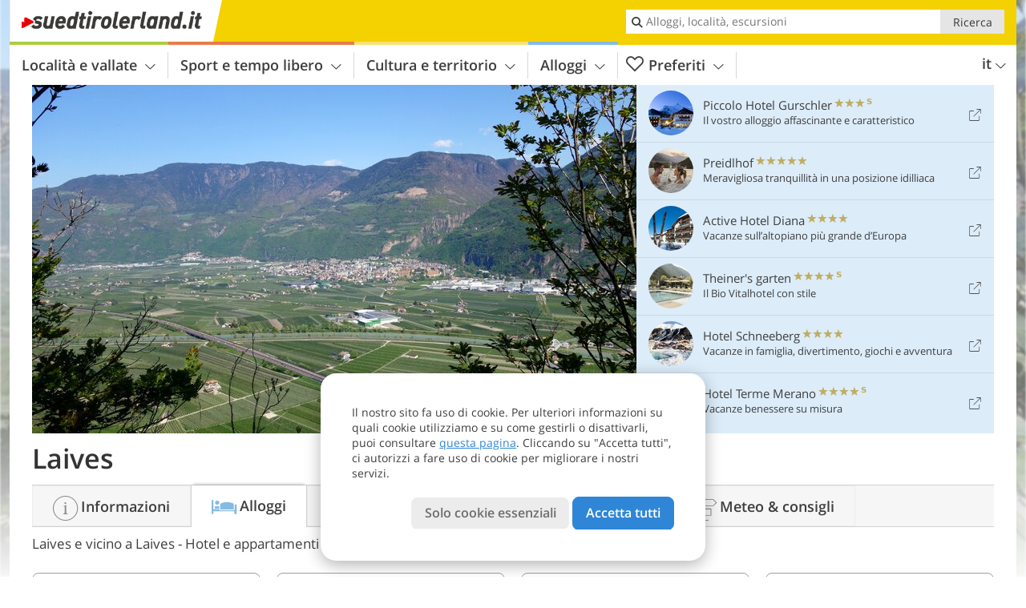

--- FILE ---
content_type: text/html; charset=UTF-8
request_url: https://www.suedtirolerland.it/it/alto-adige/bolzano-e-dintorni/laives/hotel/
body_size: 34485
content:
<!DOCTYPE html> <!--[if IE 9]> <html class="no-js lt-ie10 has-filters has_top_links has_tabs is_not_home" lang="it-IT"> <![endif]--> <!--[if gt IE 9]><!--> <html lang="it-IT" class="no-js has-filters has_top_links has_tabs is_not_home"> <!--<![endif]--> <head> <meta http-equiv="Content-Type" content="text/html; charset=utf-8"/> <title>Laives: Hotel, alberghi, appartamenti - Alto Adige, Provincia di Bolzano</title> <meta id="Viewport" name="viewport" content="width=device-width, initial-scale=1.0, user-scalable=no" /> <meta name="description" content="Laives: 3 alloggi: Putzenhof, Hotel Steiner, Parco Campeggio Steiner - vicino a Laives: 7 alloggi: Hotel Villa Groff, Hotel Markushof, Hotel Elefant, Hotel Tyrol, Erbacher – Living Nature, Villner Hof, Hotel Traminerhof" /> <meta name = "format-detection" content = "telephone=no"> <link rel="alternate" hreflang="de" href="https://www.suedtirolerland.it/de/suedtirol/bozen-umgebung/leifers/hotel/" /><link rel="alternate" hreflang="it" href="https://www.suedtirolerland.it/it/alto-adige/bolzano-e-dintorni/laives/hotel/" /><link rel="alternate" hreflang="en" href="https://www.suedtirolerland.it/en/south-tyrol/bolzano-surroundings/laives/hotel/" /> <meta property="og:title" content="Laives: Hotel, alberghi, appartamenti - Alto Adige, Provincia di Bolzano" /><meta property="og:type" content="article" /><meta property="og:url" content="https://www.suedtirolerland.it/it/alto-adige/bolzano-e-dintorni/laives/hotel/" /><meta property="og:image" content="https://www.suedtirolerland.it/images/cms/main/754x435/B_3817-steinmannwald-und-leifers.JPG" /><meta property="og:site_name" content="suedtirolerland.it" /><meta property="og:locale" content="it_IT" /><meta property="article:section" content="Località e vallate" /><meta property="article:tag" content="Bolzano e dintorni" /><meta property="article:tag" content="Laives" /><meta property="article:tag" content="Hotel" /><meta property="article:publisher" content="https://www.facebook.com/peer.travel" /><meta property="og:image:width" content="754" /><meta property="og:image:height" content="435" /><meta property="og:description" content="Laives: 3 alloggi: Putzenhof, Hotel Steiner, Parco Campeggio Steiner - vicino a Laives: 7 alloggi: Hotel Villa Groff, Hotel Markushof, Hotel Elefant, Hotel Tyrol, Erbacher – Living Nature, Villner Hof, Hotel Traminerhof" /> <link rel="canonical" href="https://www.suedtirolerland.it/it/alto-adige/bolzano-e-dintorni/laives/hotel/" /> <meta name="theme-color" content="#f4d100" /> <base href="/" /> <link type="text/css" href="//css.suedtirolerland.it/320_1769521369.css" rel="stylesheet"/> <link type="text/css" href="//css.suedtirolerland.it/768_1769521369.css" rel="stylesheet" media="print, screen and (min-width: 768px)" /> <link type="text/css" href="//css.suedtirolerland.it/1024_1769521369.css" rel="stylesheet" media="screen and (min-width: 995px)" /> <link type="text/css" href="//css.suedtirolerland.it/1200_1769521369.css" rel="stylesheet" media="screen and (min-width: 1220px)" /> <!--[if IE 9]> <link type="text/css" href="//css.suedtirolerland.it/iefix_1769521369.css" rel="stylesheet" media="screen" /> <![endif]--> <script type="text/javascript"> function loadScript(scrpt) { var s = document.createElement('SCRIPT'); s.type = 'text/javascript'; s.src = scrpt; document.getElementsByTagName('head')[0].appendChild(s); } loadScript("//js.suedtirolerland.it/v_1769521369.js"); !function(){function a(a,c){var d=screen.width,e=d;c&&c.matches?e=768:a.matches&&(e=320);var f=Math.floor(d/e*100)/100,g=b.getElementsByTagName("head")[0],h=b.getElementById("Viewport"),i=b.createElement("meta");i.id="Viewport",i.name="viewport",i.content="width="+e+", initial-scale="+f+", minimum-scale="+f+", maximum-scale="+2*f+", user-scalable=yes",g.removeChild(h)&&g.appendChild(i)}var b=document,c=window;if(b.documentElement.className=b.documentElement.className.split("no-js").join("js"),c.getCssSize=function(){if("matchMedia"in c&&c.matchMedia("(orientation: portrait) and (max-width: 1023px) and (min-device-width: 130mm)").matches)return"ipad-portrait";if(navigator.userAgent.match(/Mobile.*Firefox/i)){if(c.outerWidth<768)return"mobile"}else if(navigator.userAgent.match(/Tablet.*Firefox/i))return c.outerWidth<768?"mobile":c.outerWidth<1024?"ipad-portrait":c.outerWidth<1200?"ipad-landscape":"desktop";switch(b.getElementById("available_width").offsetWidth){case 320:return"mobile";case 738:return"ipad-portrait";case 960:return"ipad-landscape";case 1200:return"desktop"}},"matchMedia"in c)var d=c.matchMedia("(orientation: portrait) and (min-width: 320px) and (max-width: 767px)"),e=c.matchMedia("(min-device-width: 130mm)");d&&d.matches&&a(d,e),c.container=function(){if(b.currentScript)var a=b.currentScript.parentNode;else var c=b.getElementsByTagName("script"),a=c[c.length-1].parentNode;return a},function(){var a=[];c.peerTracker={push:function(b){a.push(b)},get:function(){return a}}}()}(); </script> <link rel="shortcut icon" type="image/x-icon" href="https://www.suedtirolerland.it/favicon.ico" /> <link rel="alternate" type="application/rss+xml" title="RSS - Feed" href="/it/feed/" /> <link rel="apple-touch-icon-precomposed" href="https://www.suedtirolerland.it/mobile_logo.png" /> </head> <body> <div id="available_width"></div> <div class="backgroundImage"> <div class="background-image-container"> <picture title="Laives: Hotel, alberghi, appartamenti - Alto Adige, Provincia di Bolzano" width="754" height="435"> <source srcset="//www.suedtirolerland.it/images/cms/main/580/B_3817-steinmannwald-und-leifers.JPG" media="(max-width:1199px)"> <source srcset="//www.suedtirolerland.it/images/cms/main/754x435/B_3817-steinmannwald-und-leifers.JPG" media="(min-width:1200px)"> <img src="//www.suedtirolerland.it/images/cms/main/754x435/B_3817-steinmannwald-und-leifers.JPG" alt="steinmannwald und leifers" fetchpriority="high" width="754" height="435"/> </picture> </div> <div class="background-blue"></div> </div> 
<div class="content-wrapper-wide">
	<div class="content-wide">
		<div class="main_picture  color_3" style="position: relative;" itemprop="image" itemscope itemtype="https://schema.org/ImageObject">
			
<picture title="Laives, Foto: AT, © Peer"  width="754" height="435">
    
    <source srcset="//www.suedtirolerland.it/images/cms/main/580/B_3817-steinmannwald-und-leifers.JPG" media="(max-width:1199px)">
    <source srcset="//www.suedtirolerland.it/images/cms/main/754x435/B_3817-steinmannwald-und-leifers.JPG" media="(min-width:1200px)">
    <img src="//www.suedtirolerland.it/images/cms/main/754x435/B_3817-steinmannwald-und-leifers.JPG"  alt="steinmannwald und leifers" fetchpriority="high" width="754" height="435"/>
</picture>
			                    </div>
	</div>
</div>

<div class="title_container ui-content-wrapper"><p class="title  content" id="main-title">Laives</p></div>

<div class="sub-title-container ui-content-wrapper">
    <h1 class="sub-title place-hotel-list">
        Laives e vicino a Laives - Hotel e&nbsp;appartamenti
            </h1>
    </div>
<form class="form_filters hotel_filters relative" method="POST" action="/it/hotel/search/results/" data-ajax="0" id="hotel-filters" novalidate>
	<div class="form_filters__wrapper hotel_filters__wrapper" data-loading="Ricerca in corso">
		<div class="ui-content-wrapper">
			<div class="ui-grid double">

															<div class="ui-cell ui-hidden ui-visible-768 w-1-3-768 w-1-4-1024"><div class="ui-filter _filter_place color-hotel is-active"
		data-component="filter_place">
	<i class="ui-filter__icon icon-marker"></i>
	<span class="ui-filter__right">
		<span class="ui-filter__label">Località</span>
		<input class="ui-filter__input" value="Laives" type="text" placeholder="Tutto l'Alto Adige" autocomplete="off" spellcheck="false">
	</span>
	<span class="ui-filter__badge"></span>
	<input type="hidden" name="geoField" class="ui-filter__value" value="place_id_43" />
	<div class="ui-filter__modal icon-marker color-hotel" title="Località">
		<div class="ui-filter__modal-body" data-title="Cerca località">
			<div class="_filter_place_geocomplete_wrapper">
				<div class="ui-btn ui-input btn-block right-icon _filter_place__input">
					<input class="_filter_place_geocomplete" type="text" name="_geoField_text" value="Laives" data-module="getgeo" spellcheck="false"
							placeholder="Tutto l'Alto Adige" autocomplete="off"
							data-text-fail="Nessuna località trovata. Assicurati che il nome della località sia scritto correttamente o clicca qui per estendere la ricercare a tutto il sito"
							data-text-didyoumean="Forse intendevi: ">
					<input class="_filter_place_geocomplete_id" type="hidden" name="_geoField" value="place_id_43">
					<i class="right-icon icon-search"></i>
				</div>
			</div>
							<a class="ui-filter__options-toggle ui-btn-text color_hotel closed">Località nelle vicinanze <i class="icon-arrow-up"></i></a>
				<div class="ui-filter__options">
                        <div>
        <label class="ui-radio" title="Alta Badia" data-id="29" data-name="Alta Badia">
            <input name="place_suggestion" type="radio"  >
            <div>
				Alta Badia<span class="ui-filter__count"></span>
            </div>
        </label>
    </div>
    <div>
        <label class="ui-radio" title="Bolzano e dintorni" data-id="37" data-name="Bolzano e dintorni">
            <input name="place_suggestion" type="radio"  >
            <div>
				Bolzano e dintorni<span class="ui-filter__count"></span>
            </div>
        </label>
    </div>
    <div>
        <label class="ui-radio" title="Valle Isarco" data-id="53" data-name="Valle Isarco">
            <input name="place_suggestion" type="radio"  >
            <div>
				Valle Isarco<span class="ui-filter__count"></span>
            </div>
        </label>
    </div>
    <div>
        <label class="ui-radio" title="Val Gardena" data-id="80" data-name="Val Gardena">
            <input name="place_suggestion" type="radio"  >
            <div>
				Val Gardena<span class="ui-filter__count"></span>
            </div>
        </label>
    </div>
    <div>
        <label class="ui-radio" title="Merano e dintorni" data-id="85" data-name="Merano e dintorni">
            <input name="place_suggestion" type="radio"  >
            <div>
				Merano e dintorni<span class="ui-filter__count"></span>
            </div>
        </label>
    </div>
    <div>
        <label class="ui-radio" title="Val Passiria" data-id="105" data-name="Val Passiria">
            <input name="place_suggestion" type="radio"  >
            <div>
				Val Passiria<span class="ui-filter__count"></span>
            </div>
        </label>
    </div>
    <div>
        <label class="ui-radio" title="Val Pusteria" data-id="115" data-name="Val Pusteria">
            <input name="place_suggestion" type="radio"  >
            <div>
				Val Pusteria<span class="ui-filter__count"></span>
            </div>
        </label>
    </div>
    <div>
        <label class="ui-radio" title="Val d'Ega" data-id="141" data-name="Val d'Ega">
            <input name="place_suggestion" type="radio"  >
            <div>
				Val d'Ega<span class="ui-filter__count"></span>
            </div>
        </label>
    </div>
    <div>
        <label class="ui-radio" title="Val Senales" data-id="152" data-name="Val Senales">
            <input name="place_suggestion" type="radio"  >
            <div>
				Val Senales<span class="ui-filter__count"></span>
            </div>
        </label>
    </div>
    <div>
        <label class="ui-radio" title="Alpe di Siusi" data-id="158" data-name="Alpe di Siusi">
            <input name="place_suggestion" type="radio"  >
            <div>
				Alpe di Siusi<span class="ui-filter__count"></span>
            </div>
        </label>
    </div>
    <div>
        <label class="ui-radio" title="Sud dell’Alto Adige" data-id="163" data-name="Sud dell’Alto Adige">
            <input name="place_suggestion" type="radio"  >
            <div>
				Sud dell’Alto Adige<span class="ui-filter__count"></span>
            </div>
        </label>
    </div>
    <div>
        <label class="ui-radio" title="Valli di Tures ed Aurina" data-id="181" data-name="Valli di Tures ed Aurina">
            <input name="place_suggestion" type="radio"  >
            <div>
				Valli di Tures ed Aurina<span class="ui-filter__count"></span>
            </div>
        </label>
    </div>
    <div>
        <label class="ui-radio" title="Val d'Ultimo - Alta Val di Non" data-id="199" data-name="Val d'Ultimo - Alta Val di Non">
            <input name="place_suggestion" type="radio"  >
            <div>
				Val d'Ultimo - Alta Val di Non<span class="ui-filter__count"></span>
            </div>
        </label>
    </div>
    <div>
        <label class="ui-radio" title="Val Venosta" data-id="209" data-name="Val Venosta">
            <input name="place_suggestion" type="radio"  >
            <div>
				Val Venosta<span class="ui-filter__count"></span>
            </div>
        </label>
    </div>
				</div>
					</div>
		<div class="ui-filter__modal-footer">
			<a class="ui-btn color_hotel borderless reset ui-filter__reset" title="Annulla selezione">Annulla selezione</a>
			<a class="ui-btn right-icon color_hotel color_strong search" title="Mostra alloggi">Mostra alloggi <i class="icon-arrow-right right-icon"></i></a>
			<a class="ui-btn right-icon color_hotel close" title="Chiudere">Chiudere <i class="icon-close right-icon"></i></a>
			<a class="ui-btn right-icon color_hotel color_strong submit-module hidden" title="Mostra alloggi"><span></span> <i class="icon-arrow-right right-icon"></i></a>
		</div>
	</div>
</div></div>
																				<div class="ui-cell ui-hidden ui-visible-768 w-1-3-768 w-1-4-1024"><div class="ui-filter _filter_period color-hotel"
		data-datestring="[from] - [to]"
		data-datestring-extended="dal [from] al [to]"
		data-datestring-empty="Scegli la data di arrivo e di partenza"
		data-input="filter-period"
		data-namespace="filter-period"
		data-component="filter_period"
>
	<i class="ui-filter__icon icon-calendar"></i>
	<span class="ui-filter__right">
		<span class="ui-filter__label">Date di arrivo e partenza</span>
		<input class="ui-filter__input" value="" type="text" placeholder="Qualsiasi" autocomplete="off" spellcheck="false">
	</span>
	<span class="ui-filter__badge"></span>
	<input type="hidden" name="filter-period[from]" value="" />
	<input type="hidden" name="filter-period[to]" value="" />
	<div class="ui-filter__modal icon-calendar color-hotel">
		<div class="ui-filter__modal-body" data-title="Date di arrivo e partenza">
			<div class="_filter_period__calendar date-box-container-inline color-hotel">
				<input type="date" name="_filter-period[from]" value="" autocomplete="off" />
				<input type="date" name="_filter-period[to]" value="" autocomplete="off" />
			</div>
			<p class="_filter_period__recap">&nbsp;</p>
		</div>
		<div class="ui-filter__modal-footer">
			<a class="ui-btn color_hotel borderless reset ui-filter__reset" title="Annulla selezione">Annulla selezione</a>
			<a class="ui-btn right-icon color_hotel color_strong search" title="Mostra alloggi">Mostra alloggi <i class="icon-arrow-right right-icon"></i></a>
			<a class="ui-btn right-icon color_hotel close" title="Chiudere">Chiudere <i class="icon-close right-icon"></i></a>
			<a class="ui-btn right-icon color_hotel color_strong submit-module hidden" title="Mostra alloggi"><span></span> <i class="icon-arrow-right right-icon"></i></a>
		</div>
	</div>
</div></div>
																				<div class="ui-cell ui-hidden ui-visible-1024 w-1-4-1024"><div class="ui-filter _filter_guests color-hotel is-disabled"
		data-units-label-s="camera / apt."
		data-units-label-p=""
		data-adults-label-s="adulto"
		data-adults-label-p="adulti"
		data-children-label-s="bambino"
		data-children-label-p="bambini"
	   data-namespace="guests"
	   data-reset-to=""
	   data-component="filter_guests"
>
	<i class="ui-filter__icon icon-couple"></i>
	<span class="ui-filter__right">
		<span class="ui-filter__label">Ospiti</span>
		<input class="ui-filter__input" value="" type="text" placeholder="Qualsiasi" autocomplete="off" spellcheck="false">
		<input type="hidden" name="guests[units]" value="" class="filter_guests_value" autocomplete="off">
        <span class="ui-filter__badge"></span>
    </span>
	<div class="ui-filter__modal icon-couple color-hotel">
		<div class="ui-filter__modal-body" data-title="Ospiti">
			<div class="_filter_guests__modal">

				<div class="row unit-unfiltered ui-hidden">
					Aggiungi unità per verificare disponibilità e prezzi
				</div>
				<div class="row unit-header">
					<div class="col unit-col"></div>
					<div class="col adults-col">Adulti</div>
					<div class="col children-col">Bambini</div>
					<div class="col ages-col">Età dei bambini in anni</div>
				</div>
									<div class="row unit unit-0 ">
						<div class="col unit-col">
							Camera / apt. 1:
						</div>
						<div class="col adults-col" data-label="Adulti">
							<span class="ui-btn btn-block right-icon ui-select">
								<select class="adults-select" name="_guests[units][0][adults]" data-pluralize="adults-string-0" disabled>
																			<option value="1" >1</option>
																			<option value="2" >2</option>
																			<option value="3" >3</option>
																			<option value="4" >4</option>
																			<option value="5" >5</option>
																			<option value="6" >6</option>
																	</select>
								<i class="icon-arrow-down right-icon"></i>
							</span>
						</div>
						<div class="col children-col" data-label="Bambini">
							<span class="ui-btn btn-block right-icon ui-select">
								<select class="children-select" name="_guests[units][0][c_children]" data-pluralize="children-string-0 children-string-0-2" disabled>
																			<option value="0" >0</option>
																			<option value="1" >1</option>
																			<option value="2" >2</option>
																			<option value="3" >3</option>
																			<option value="4" >4</option>
																			<option value="5" >5</option>
																			<option value="6" >6</option>
																			<option value="7" >7</option>
																			<option value="8" >8</option>
																	</select>
								<i class="icon-arrow-down right-icon"></i>
							</span>
						</div>
						<div class="col ages-col" data-label="Età dei bambini in anni">
															<span class="children-age-selector ui-btn btn-block right-icon ui-select">
									<select class="cage" disabled name="_guests[units][0][children][0]" disabled>
										<option value=""></option>
										<option value="0" >&lt; 1</option>
																					<option value="1" >1</option>
																					<option value="2" >2</option>
																					<option value="3" >3</option>
																					<option value="4" >4</option>
																					<option value="5" >5</option>
																					<option value="6" >6</option>
																					<option value="7" >7</option>
																					<option value="8" >8</option>
																					<option value="9" >9</option>
																					<option value="10" >10</option>
																					<option value="11" >11</option>
																					<option value="12" >12</option>
																					<option value="13" >13</option>
																					<option value="14" >14</option>
																					<option value="15" >15</option>
																					<option value="16" >16</option>
																					<option value="17" >17</option>
																			</select>
									<i class="icon-arrow-down right-icon"></i>
								</span>
															<span class="children-age-selector ui-btn btn-block right-icon ui-select">
									<select class="cage" disabled name="_guests[units][0][children][1]" disabled>
										<option value=""></option>
										<option value="0" >&lt; 1</option>
																					<option value="1" >1</option>
																					<option value="2" >2</option>
																					<option value="3" >3</option>
																					<option value="4" >4</option>
																					<option value="5" >5</option>
																					<option value="6" >6</option>
																					<option value="7" >7</option>
																					<option value="8" >8</option>
																					<option value="9" >9</option>
																					<option value="10" >10</option>
																					<option value="11" >11</option>
																					<option value="12" >12</option>
																					<option value="13" >13</option>
																					<option value="14" >14</option>
																					<option value="15" >15</option>
																					<option value="16" >16</option>
																					<option value="17" >17</option>
																			</select>
									<i class="icon-arrow-down right-icon"></i>
								</span>
															<span class="children-age-selector ui-btn btn-block right-icon ui-select">
									<select class="cage" disabled name="_guests[units][0][children][2]" disabled>
										<option value=""></option>
										<option value="0" >&lt; 1</option>
																					<option value="1" >1</option>
																					<option value="2" >2</option>
																					<option value="3" >3</option>
																					<option value="4" >4</option>
																					<option value="5" >5</option>
																					<option value="6" >6</option>
																					<option value="7" >7</option>
																					<option value="8" >8</option>
																					<option value="9" >9</option>
																					<option value="10" >10</option>
																					<option value="11" >11</option>
																					<option value="12" >12</option>
																					<option value="13" >13</option>
																					<option value="14" >14</option>
																					<option value="15" >15</option>
																					<option value="16" >16</option>
																					<option value="17" >17</option>
																			</select>
									<i class="icon-arrow-down right-icon"></i>
								</span>
															<span class="children-age-selector ui-btn btn-block right-icon ui-select">
									<select class="cage" disabled name="_guests[units][0][children][3]" disabled>
										<option value=""></option>
										<option value="0" >&lt; 1</option>
																					<option value="1" >1</option>
																					<option value="2" >2</option>
																					<option value="3" >3</option>
																					<option value="4" >4</option>
																					<option value="5" >5</option>
																					<option value="6" >6</option>
																					<option value="7" >7</option>
																					<option value="8" >8</option>
																					<option value="9" >9</option>
																					<option value="10" >10</option>
																					<option value="11" >11</option>
																					<option value="12" >12</option>
																					<option value="13" >13</option>
																					<option value="14" >14</option>
																					<option value="15" >15</option>
																					<option value="16" >16</option>
																					<option value="17" >17</option>
																			</select>
									<i class="icon-arrow-down right-icon"></i>
								</span>
															<span class="children-age-selector ui-btn btn-block right-icon ui-select">
									<select class="cage" disabled name="_guests[units][0][children][4]" disabled>
										<option value=""></option>
										<option value="0" >&lt; 1</option>
																					<option value="1" >1</option>
																					<option value="2" >2</option>
																					<option value="3" >3</option>
																					<option value="4" >4</option>
																					<option value="5" >5</option>
																					<option value="6" >6</option>
																					<option value="7" >7</option>
																					<option value="8" >8</option>
																					<option value="9" >9</option>
																					<option value="10" >10</option>
																					<option value="11" >11</option>
																					<option value="12" >12</option>
																					<option value="13" >13</option>
																					<option value="14" >14</option>
																					<option value="15" >15</option>
																					<option value="16" >16</option>
																					<option value="17" >17</option>
																			</select>
									<i class="icon-arrow-down right-icon"></i>
								</span>
															<span class="children-age-selector ui-btn btn-block right-icon ui-select">
									<select class="cage" disabled name="_guests[units][0][children][5]" disabled>
										<option value=""></option>
										<option value="0" >&lt; 1</option>
																					<option value="1" >1</option>
																					<option value="2" >2</option>
																					<option value="3" >3</option>
																					<option value="4" >4</option>
																					<option value="5" >5</option>
																					<option value="6" >6</option>
																					<option value="7" >7</option>
																					<option value="8" >8</option>
																					<option value="9" >9</option>
																					<option value="10" >10</option>
																					<option value="11" >11</option>
																					<option value="12" >12</option>
																					<option value="13" >13</option>
																					<option value="14" >14</option>
																					<option value="15" >15</option>
																					<option value="16" >16</option>
																					<option value="17" >17</option>
																			</select>
									<i class="icon-arrow-down right-icon"></i>
								</span>
															<span class="children-age-selector ui-btn btn-block right-icon ui-select">
									<select class="cage" disabled name="_guests[units][0][children][6]" disabled>
										<option value=""></option>
										<option value="0" >&lt; 1</option>
																					<option value="1" >1</option>
																					<option value="2" >2</option>
																					<option value="3" >3</option>
																					<option value="4" >4</option>
																					<option value="5" >5</option>
																					<option value="6" >6</option>
																					<option value="7" >7</option>
																					<option value="8" >8</option>
																					<option value="9" >9</option>
																					<option value="10" >10</option>
																					<option value="11" >11</option>
																					<option value="12" >12</option>
																					<option value="13" >13</option>
																					<option value="14" >14</option>
																					<option value="15" >15</option>
																					<option value="16" >16</option>
																					<option value="17" >17</option>
																			</select>
									<i class="icon-arrow-down right-icon"></i>
								</span>
															<span class="children-age-selector ui-btn btn-block right-icon ui-select">
									<select class="cage" disabled name="_guests[units][0][children][7]" disabled>
										<option value=""></option>
										<option value="0" >&lt; 1</option>
																					<option value="1" >1</option>
																					<option value="2" >2</option>
																					<option value="3" >3</option>
																					<option value="4" >4</option>
																					<option value="5" >5</option>
																					<option value="6" >6</option>
																					<option value="7" >7</option>
																					<option value="8" >8</option>
																					<option value="9" >9</option>
																					<option value="10" >10</option>
																					<option value="11" >11</option>
																					<option value="12" >12</option>
																					<option value="13" >13</option>
																					<option value="14" >14</option>
																					<option value="15" >15</option>
																					<option value="16" >16</option>
																					<option value="17" >17</option>
																			</select>
									<i class="icon-arrow-down right-icon"></i>
								</span>
													</div>
					</div>
									<div class="row unit unit-1 ">
						<div class="col unit-col">
							Camera / apt. 2:
						</div>
						<div class="col adults-col" data-label="Adulti">
							<span class="ui-btn btn-block right-icon ui-select">
								<select class="adults-select" name="_guests[units][1][adults]" data-pluralize="adults-string-1" disabled>
																			<option value="1" >1</option>
																			<option value="2" >2</option>
																			<option value="3" >3</option>
																			<option value="4" >4</option>
																			<option value="5" >5</option>
																			<option value="6" >6</option>
																	</select>
								<i class="icon-arrow-down right-icon"></i>
							</span>
						</div>
						<div class="col children-col" data-label="Bambini">
							<span class="ui-btn btn-block right-icon ui-select">
								<select class="children-select" name="_guests[units][1][c_children]" data-pluralize="children-string-1 children-string-1-2" disabled>
																			<option value="0" >0</option>
																			<option value="1" >1</option>
																			<option value="2" >2</option>
																			<option value="3" >3</option>
																			<option value="4" >4</option>
																			<option value="5" >5</option>
																			<option value="6" >6</option>
																			<option value="7" >7</option>
																			<option value="8" >8</option>
																	</select>
								<i class="icon-arrow-down right-icon"></i>
							</span>
						</div>
						<div class="col ages-col" data-label="Età dei bambini in anni">
															<span class="children-age-selector ui-btn btn-block right-icon ui-select">
									<select class="cage" disabled name="_guests[units][1][children][0]" disabled>
										<option value=""></option>
										<option value="0" >&lt; 1</option>
																					<option value="1" >1</option>
																					<option value="2" >2</option>
																					<option value="3" >3</option>
																					<option value="4" >4</option>
																					<option value="5" >5</option>
																					<option value="6" >6</option>
																					<option value="7" >7</option>
																					<option value="8" >8</option>
																					<option value="9" >9</option>
																					<option value="10" >10</option>
																					<option value="11" >11</option>
																					<option value="12" >12</option>
																					<option value="13" >13</option>
																					<option value="14" >14</option>
																					<option value="15" >15</option>
																					<option value="16" >16</option>
																					<option value="17" >17</option>
																			</select>
									<i class="icon-arrow-down right-icon"></i>
								</span>
															<span class="children-age-selector ui-btn btn-block right-icon ui-select">
									<select class="cage" disabled name="_guests[units][1][children][1]" disabled>
										<option value=""></option>
										<option value="0" >&lt; 1</option>
																					<option value="1" >1</option>
																					<option value="2" >2</option>
																					<option value="3" >3</option>
																					<option value="4" >4</option>
																					<option value="5" >5</option>
																					<option value="6" >6</option>
																					<option value="7" >7</option>
																					<option value="8" >8</option>
																					<option value="9" >9</option>
																					<option value="10" >10</option>
																					<option value="11" >11</option>
																					<option value="12" >12</option>
																					<option value="13" >13</option>
																					<option value="14" >14</option>
																					<option value="15" >15</option>
																					<option value="16" >16</option>
																					<option value="17" >17</option>
																			</select>
									<i class="icon-arrow-down right-icon"></i>
								</span>
															<span class="children-age-selector ui-btn btn-block right-icon ui-select">
									<select class="cage" disabled name="_guests[units][1][children][2]" disabled>
										<option value=""></option>
										<option value="0" >&lt; 1</option>
																					<option value="1" >1</option>
																					<option value="2" >2</option>
																					<option value="3" >3</option>
																					<option value="4" >4</option>
																					<option value="5" >5</option>
																					<option value="6" >6</option>
																					<option value="7" >7</option>
																					<option value="8" >8</option>
																					<option value="9" >9</option>
																					<option value="10" >10</option>
																					<option value="11" >11</option>
																					<option value="12" >12</option>
																					<option value="13" >13</option>
																					<option value="14" >14</option>
																					<option value="15" >15</option>
																					<option value="16" >16</option>
																					<option value="17" >17</option>
																			</select>
									<i class="icon-arrow-down right-icon"></i>
								</span>
															<span class="children-age-selector ui-btn btn-block right-icon ui-select">
									<select class="cage" disabled name="_guests[units][1][children][3]" disabled>
										<option value=""></option>
										<option value="0" >&lt; 1</option>
																					<option value="1" >1</option>
																					<option value="2" >2</option>
																					<option value="3" >3</option>
																					<option value="4" >4</option>
																					<option value="5" >5</option>
																					<option value="6" >6</option>
																					<option value="7" >7</option>
																					<option value="8" >8</option>
																					<option value="9" >9</option>
																					<option value="10" >10</option>
																					<option value="11" >11</option>
																					<option value="12" >12</option>
																					<option value="13" >13</option>
																					<option value="14" >14</option>
																					<option value="15" >15</option>
																					<option value="16" >16</option>
																					<option value="17" >17</option>
																			</select>
									<i class="icon-arrow-down right-icon"></i>
								</span>
															<span class="children-age-selector ui-btn btn-block right-icon ui-select">
									<select class="cage" disabled name="_guests[units][1][children][4]" disabled>
										<option value=""></option>
										<option value="0" >&lt; 1</option>
																					<option value="1" >1</option>
																					<option value="2" >2</option>
																					<option value="3" >3</option>
																					<option value="4" >4</option>
																					<option value="5" >5</option>
																					<option value="6" >6</option>
																					<option value="7" >7</option>
																					<option value="8" >8</option>
																					<option value="9" >9</option>
																					<option value="10" >10</option>
																					<option value="11" >11</option>
																					<option value="12" >12</option>
																					<option value="13" >13</option>
																					<option value="14" >14</option>
																					<option value="15" >15</option>
																					<option value="16" >16</option>
																					<option value="17" >17</option>
																			</select>
									<i class="icon-arrow-down right-icon"></i>
								</span>
															<span class="children-age-selector ui-btn btn-block right-icon ui-select">
									<select class="cage" disabled name="_guests[units][1][children][5]" disabled>
										<option value=""></option>
										<option value="0" >&lt; 1</option>
																					<option value="1" >1</option>
																					<option value="2" >2</option>
																					<option value="3" >3</option>
																					<option value="4" >4</option>
																					<option value="5" >5</option>
																					<option value="6" >6</option>
																					<option value="7" >7</option>
																					<option value="8" >8</option>
																					<option value="9" >9</option>
																					<option value="10" >10</option>
																					<option value="11" >11</option>
																					<option value="12" >12</option>
																					<option value="13" >13</option>
																					<option value="14" >14</option>
																					<option value="15" >15</option>
																					<option value="16" >16</option>
																					<option value="17" >17</option>
																			</select>
									<i class="icon-arrow-down right-icon"></i>
								</span>
															<span class="children-age-selector ui-btn btn-block right-icon ui-select">
									<select class="cage" disabled name="_guests[units][1][children][6]" disabled>
										<option value=""></option>
										<option value="0" >&lt; 1</option>
																					<option value="1" >1</option>
																					<option value="2" >2</option>
																					<option value="3" >3</option>
																					<option value="4" >4</option>
																					<option value="5" >5</option>
																					<option value="6" >6</option>
																					<option value="7" >7</option>
																					<option value="8" >8</option>
																					<option value="9" >9</option>
																					<option value="10" >10</option>
																					<option value="11" >11</option>
																					<option value="12" >12</option>
																					<option value="13" >13</option>
																					<option value="14" >14</option>
																					<option value="15" >15</option>
																					<option value="16" >16</option>
																					<option value="17" >17</option>
																			</select>
									<i class="icon-arrow-down right-icon"></i>
								</span>
															<span class="children-age-selector ui-btn btn-block right-icon ui-select">
									<select class="cage" disabled name="_guests[units][1][children][7]" disabled>
										<option value=""></option>
										<option value="0" >&lt; 1</option>
																					<option value="1" >1</option>
																					<option value="2" >2</option>
																					<option value="3" >3</option>
																					<option value="4" >4</option>
																					<option value="5" >5</option>
																					<option value="6" >6</option>
																					<option value="7" >7</option>
																					<option value="8" >8</option>
																					<option value="9" >9</option>
																					<option value="10" >10</option>
																					<option value="11" >11</option>
																					<option value="12" >12</option>
																					<option value="13" >13</option>
																					<option value="14" >14</option>
																					<option value="15" >15</option>
																					<option value="16" >16</option>
																					<option value="17" >17</option>
																			</select>
									<i class="icon-arrow-down right-icon"></i>
								</span>
													</div>
					</div>
									<div class="row unit unit-2 ">
						<div class="col unit-col">
							Camera / apt. 3:
						</div>
						<div class="col adults-col" data-label="Adulti">
							<span class="ui-btn btn-block right-icon ui-select">
								<select class="adults-select" name="_guests[units][2][adults]" data-pluralize="adults-string-2" disabled>
																			<option value="1" >1</option>
																			<option value="2" >2</option>
																			<option value="3" >3</option>
																			<option value="4" >4</option>
																			<option value="5" >5</option>
																			<option value="6" >6</option>
																	</select>
								<i class="icon-arrow-down right-icon"></i>
							</span>
						</div>
						<div class="col children-col" data-label="Bambini">
							<span class="ui-btn btn-block right-icon ui-select">
								<select class="children-select" name="_guests[units][2][c_children]" data-pluralize="children-string-2 children-string-2-2" disabled>
																			<option value="0" >0</option>
																			<option value="1" >1</option>
																			<option value="2" >2</option>
																			<option value="3" >3</option>
																			<option value="4" >4</option>
																			<option value="5" >5</option>
																			<option value="6" >6</option>
																			<option value="7" >7</option>
																			<option value="8" >8</option>
																	</select>
								<i class="icon-arrow-down right-icon"></i>
							</span>
						</div>
						<div class="col ages-col" data-label="Età dei bambini in anni">
															<span class="children-age-selector ui-btn btn-block right-icon ui-select">
									<select class="cage" disabled name="_guests[units][2][children][0]" disabled>
										<option value=""></option>
										<option value="0" >&lt; 1</option>
																					<option value="1" >1</option>
																					<option value="2" >2</option>
																					<option value="3" >3</option>
																					<option value="4" >4</option>
																					<option value="5" >5</option>
																					<option value="6" >6</option>
																					<option value="7" >7</option>
																					<option value="8" >8</option>
																					<option value="9" >9</option>
																					<option value="10" >10</option>
																					<option value="11" >11</option>
																					<option value="12" >12</option>
																					<option value="13" >13</option>
																					<option value="14" >14</option>
																					<option value="15" >15</option>
																					<option value="16" >16</option>
																					<option value="17" >17</option>
																			</select>
									<i class="icon-arrow-down right-icon"></i>
								</span>
															<span class="children-age-selector ui-btn btn-block right-icon ui-select">
									<select class="cage" disabled name="_guests[units][2][children][1]" disabled>
										<option value=""></option>
										<option value="0" >&lt; 1</option>
																					<option value="1" >1</option>
																					<option value="2" >2</option>
																					<option value="3" >3</option>
																					<option value="4" >4</option>
																					<option value="5" >5</option>
																					<option value="6" >6</option>
																					<option value="7" >7</option>
																					<option value="8" >8</option>
																					<option value="9" >9</option>
																					<option value="10" >10</option>
																					<option value="11" >11</option>
																					<option value="12" >12</option>
																					<option value="13" >13</option>
																					<option value="14" >14</option>
																					<option value="15" >15</option>
																					<option value="16" >16</option>
																					<option value="17" >17</option>
																			</select>
									<i class="icon-arrow-down right-icon"></i>
								</span>
															<span class="children-age-selector ui-btn btn-block right-icon ui-select">
									<select class="cage" disabled name="_guests[units][2][children][2]" disabled>
										<option value=""></option>
										<option value="0" >&lt; 1</option>
																					<option value="1" >1</option>
																					<option value="2" >2</option>
																					<option value="3" >3</option>
																					<option value="4" >4</option>
																					<option value="5" >5</option>
																					<option value="6" >6</option>
																					<option value="7" >7</option>
																					<option value="8" >8</option>
																					<option value="9" >9</option>
																					<option value="10" >10</option>
																					<option value="11" >11</option>
																					<option value="12" >12</option>
																					<option value="13" >13</option>
																					<option value="14" >14</option>
																					<option value="15" >15</option>
																					<option value="16" >16</option>
																					<option value="17" >17</option>
																			</select>
									<i class="icon-arrow-down right-icon"></i>
								</span>
															<span class="children-age-selector ui-btn btn-block right-icon ui-select">
									<select class="cage" disabled name="_guests[units][2][children][3]" disabled>
										<option value=""></option>
										<option value="0" >&lt; 1</option>
																					<option value="1" >1</option>
																					<option value="2" >2</option>
																					<option value="3" >3</option>
																					<option value="4" >4</option>
																					<option value="5" >5</option>
																					<option value="6" >6</option>
																					<option value="7" >7</option>
																					<option value="8" >8</option>
																					<option value="9" >9</option>
																					<option value="10" >10</option>
																					<option value="11" >11</option>
																					<option value="12" >12</option>
																					<option value="13" >13</option>
																					<option value="14" >14</option>
																					<option value="15" >15</option>
																					<option value="16" >16</option>
																					<option value="17" >17</option>
																			</select>
									<i class="icon-arrow-down right-icon"></i>
								</span>
															<span class="children-age-selector ui-btn btn-block right-icon ui-select">
									<select class="cage" disabled name="_guests[units][2][children][4]" disabled>
										<option value=""></option>
										<option value="0" >&lt; 1</option>
																					<option value="1" >1</option>
																					<option value="2" >2</option>
																					<option value="3" >3</option>
																					<option value="4" >4</option>
																					<option value="5" >5</option>
																					<option value="6" >6</option>
																					<option value="7" >7</option>
																					<option value="8" >8</option>
																					<option value="9" >9</option>
																					<option value="10" >10</option>
																					<option value="11" >11</option>
																					<option value="12" >12</option>
																					<option value="13" >13</option>
																					<option value="14" >14</option>
																					<option value="15" >15</option>
																					<option value="16" >16</option>
																					<option value="17" >17</option>
																			</select>
									<i class="icon-arrow-down right-icon"></i>
								</span>
															<span class="children-age-selector ui-btn btn-block right-icon ui-select">
									<select class="cage" disabled name="_guests[units][2][children][5]" disabled>
										<option value=""></option>
										<option value="0" >&lt; 1</option>
																					<option value="1" >1</option>
																					<option value="2" >2</option>
																					<option value="3" >3</option>
																					<option value="4" >4</option>
																					<option value="5" >5</option>
																					<option value="6" >6</option>
																					<option value="7" >7</option>
																					<option value="8" >8</option>
																					<option value="9" >9</option>
																					<option value="10" >10</option>
																					<option value="11" >11</option>
																					<option value="12" >12</option>
																					<option value="13" >13</option>
																					<option value="14" >14</option>
																					<option value="15" >15</option>
																					<option value="16" >16</option>
																					<option value="17" >17</option>
																			</select>
									<i class="icon-arrow-down right-icon"></i>
								</span>
															<span class="children-age-selector ui-btn btn-block right-icon ui-select">
									<select class="cage" disabled name="_guests[units][2][children][6]" disabled>
										<option value=""></option>
										<option value="0" >&lt; 1</option>
																					<option value="1" >1</option>
																					<option value="2" >2</option>
																					<option value="3" >3</option>
																					<option value="4" >4</option>
																					<option value="5" >5</option>
																					<option value="6" >6</option>
																					<option value="7" >7</option>
																					<option value="8" >8</option>
																					<option value="9" >9</option>
																					<option value="10" >10</option>
																					<option value="11" >11</option>
																					<option value="12" >12</option>
																					<option value="13" >13</option>
																					<option value="14" >14</option>
																					<option value="15" >15</option>
																					<option value="16" >16</option>
																					<option value="17" >17</option>
																			</select>
									<i class="icon-arrow-down right-icon"></i>
								</span>
															<span class="children-age-selector ui-btn btn-block right-icon ui-select">
									<select class="cage" disabled name="_guests[units][2][children][7]" disabled>
										<option value=""></option>
										<option value="0" >&lt; 1</option>
																					<option value="1" >1</option>
																					<option value="2" >2</option>
																					<option value="3" >3</option>
																					<option value="4" >4</option>
																					<option value="5" >5</option>
																					<option value="6" >6</option>
																					<option value="7" >7</option>
																					<option value="8" >8</option>
																					<option value="9" >9</option>
																					<option value="10" >10</option>
																					<option value="11" >11</option>
																					<option value="12" >12</option>
																					<option value="13" >13</option>
																					<option value="14" >14</option>
																					<option value="15" >15</option>
																					<option value="16" >16</option>
																					<option value="17" >17</option>
																			</select>
									<i class="icon-arrow-down right-icon"></i>
								</span>
													</div>
					</div>
								<a class="ui-btn-text color_hotel trash" title="rimuovi unità"><i class="icon-trash"></i> rimuovi unità</a>
				<a class="ui-btn-text color_hotel add" title="aggiungi unità"><i class="icon-add"></i> aggiungi unità</a>
			</div>
		</div>
		<div class="ui-filter__modal-footer">
			<a class="ui-btn color_hotel borderless reset ui-filter__reset" title="Annulla selezione">Annulla selezione</a>
			<a class="ui-btn right-icon color_hotel color_strong search" title="Mostra alloggi">Mostra alloggi <i class="icon-arrow-right right-icon"></i></a>
			<a class="ui-btn right-icon color_hotel close" title="Chiudere">Chiudere <i class="icon-close right-icon"></i></a>
			<a class="ui-btn right-icon color_hotel color_strong submit-module hidden" title="Mostra alloggi"><span></span> <i class="icon-arrow-right right-icon"></i></a>
		</div>
	</div>
</div></div>
																				<div class="ui-cell ui-hidden"><div class="ui-filter _filter_type_theme color-hotel" data-namespace="guests" data-component="filter_type_theme">
	<i class="ui-filter__icon icon-home"></i>
	<span class="ui-filter__right">
		<span class="ui-filter__label">Categoria/specializzazione</span>
		<input class="ui-filter__input" placeholder="Qualsiasi" type="text" autocomplete="off" spellcheck="false" value="">
	</span>
	<span class="ui-filter__badge"></span>
	<input type="hidden" name="type_group[]" class="ui-filter__value_type" value="">
	<input type="hidden" name="theme_hotels_id" class="ui-filter__value_theme" value="">
	<div class="ui-filter__modal icon-home color-hotel">
		<div class="ui-filter__modal-body" data-title="Categoria o specializzazione">
							<span class="ui-btn btn-block right-icon ui-select _filter_type_theme-modal-wrapper">
					<select required name="_type_group[]" class="ui-filter__input _filter_type_theme__type">
						<option value="" data-org-string="Tutte le categorie ($matched)">Tutte le categorie</option>
													<option value="3" data-org-string="Hotel 4-5 stelle ($matched)">Hotel 4-5 stelle</option>
													<option value="2" data-org-string="Hotel 3 stelle ($matched)">Hotel 3 stelle</option>
													<option value="1" data-org-string="Hotel 1-2 stelle ($matched)">Hotel 1-2 stelle</option>
													<option value="6" data-org-string="Agriturismi ($matched)">Agriturismi</option>
													<option value="5" data-org-string="Bed &amp;#038; breakfast ($matched)">Bed &#038; breakfast</option>
													<option value="4" data-org-string="Appartamenti ($matched)">Appartamenti</option>
													<option value="7" data-org-string="Campeggio ($matched)">Campeggio</option>
											</select>
					<i class="icon-arrow-down right-icon"></i>
				</span>
															<a class="ui-filter__options-toggle ui-btn-text color_hotel">Strutture specializzate <i class="icon-arrow-right"></i></a>
								<div class="ui-filter__options">
											<div>
							<label class="ui-radio has-icon" title="Boutique hotel" data-id="19" data-name="Boutique hotel" data-org-name="Boutique hotel ($matched matched)">
								<input name="place_suggestion" type="radio" >
								<div>
									<i class="icon-theme-19"></i>
									Boutique hotel<span class="ui-filter__count"></span>
								</div>
							</label>
						</div>
											<div>
							<label class="ui-radio has-icon" title="Golf hotel" data-id="6" data-name="Golf hotel" data-org-name="Golf hotel ($matched matched)">
								<input name="place_suggestion" type="radio" >
								<div>
									<i class="icon-theme-6"></i>
									Golf hotel<span class="ui-filter__count"></span>
								</div>
							</label>
						</div>
											<div>
							<label class="ui-radio has-icon" title="Hotel Adults Only" data-id="18" data-name="Hotel Adults Only" data-org-name="Hotel Adults Only ($matched matched)">
								<input name="place_suggestion" type="radio" >
								<div>
									<i class="icon-theme-18"></i>
									Hotel Adults Only<span class="ui-filter__count"></span>
								</div>
							</label>
						</div>
											<div>
							<label class="ui-radio has-icon" title="Hotel al lago" data-id="17" data-name="Hotel al lago" data-org-name="Hotel al lago ($matched matched)">
								<input name="place_suggestion" type="radio" >
								<div>
									<i class="icon-theme-17"></i>
									Hotel al lago<span class="ui-filter__count"></span>
								</div>
							</label>
						</div>
											<div>
							<label class="ui-radio has-icon" title="Hotel amici del cane" data-id="7" data-name="Hotel amici del cane" data-org-name="Hotel amici del cane ($matched matched)">
								<input name="place_suggestion" type="radio" >
								<div>
									<i class="icon-theme-7"></i>
									Hotel amici del cane<span class="ui-filter__count"></span>
								</div>
							</label>
						</div>
											<div>
							<label class="ui-radio has-icon" title="Hotel benessere" data-id="5" data-name="Hotel benessere" data-org-name="Hotel benessere ($matched matched)">
								<input name="place_suggestion" type="radio" >
								<div>
									<i class="icon-theme-5"></i>
									Hotel benessere<span class="ui-filter__count"></span>
								</div>
							</label>
						</div>
											<div>
							<label class="ui-radio has-icon" title="Hotel con maneggio" data-id="9" data-name="Hotel con maneggio" data-org-name="Hotel con maneggio ($matched matched)">
								<input name="place_suggestion" type="radio" >
								<div>
									<i class="icon-theme-9"></i>
									Hotel con maneggio<span class="ui-filter__count"></span>
								</div>
							</label>
						</div>
											<div>
							<label class="ui-radio has-icon" title="Hotel gourmet" data-id="15" data-name="Hotel gourmet" data-org-name="Hotel gourmet ($matched matched)">
								<input name="place_suggestion" type="radio" >
								<div>
									<i class="icon-theme-15"></i>
									Hotel gourmet<span class="ui-filter__count"></span>
								</div>
							</label>
						</div>
											<div>
							<label class="ui-radio has-icon" title="Hotel nel castello" data-id="12" data-name="Hotel nel castello" data-org-name="Hotel nel castello ($matched matched)">
								<input name="place_suggestion" type="radio" >
								<div>
									<i class="icon-theme-12"></i>
									Hotel nel castello<span class="ui-filter__count"></span>
								</div>
							</label>
						</div>
											<div>
							<label class="ui-radio has-icon" title="Hotel per ciclisti" data-id="10" data-name="Hotel per ciclisti" data-org-name="Hotel per ciclisti ($matched matched)">
								<input name="place_suggestion" type="radio" >
								<div>
									<i class="icon-theme-10"></i>
									Hotel per ciclisti<span class="ui-filter__count"></span>
								</div>
							</label>
						</div>
											<div>
							<label class="ui-radio has-icon" title="Hotel per enoturismo" data-id="8" data-name="Hotel per enoturismo" data-org-name="Hotel per enoturismo ($matched matched)">
								<input name="place_suggestion" type="radio" >
								<div>
									<i class="icon-theme-8"></i>
									Hotel per enoturismo<span class="ui-filter__count"></span>
								</div>
							</label>
						</div>
											<div>
							<label class="ui-radio has-icon" title="Hotel per escursionisti" data-id="3" data-name="Hotel per escursionisti" data-org-name="Hotel per escursionisti ($matched matched)">
								<input name="place_suggestion" type="radio" >
								<div>
									<i class="icon-theme-3"></i>
									Hotel per escursionisti<span class="ui-filter__count"></span>
								</div>
							</label>
						</div>
											<div>
							<label class="ui-radio has-icon" title="Hotel per famiglie" data-id="2" data-name="Hotel per famiglie" data-org-name="Hotel per famiglie ($matched matched)">
								<input name="place_suggestion" type="radio" >
								<div>
									<i class="icon-theme-2"></i>
									Hotel per famiglie<span class="ui-filter__count"></span>
								</div>
							</label>
						</div>
											<div>
							<label class="ui-radio has-icon" title="Hotel per motociclisti" data-id="11" data-name="Hotel per motociclisti" data-org-name="Hotel per motociclisti ($matched matched)">
								<input name="place_suggestion" type="radio" >
								<div>
									<i class="icon-theme-11"></i>
									Hotel per motociclisti<span class="ui-filter__count"></span>
								</div>
							</label>
						</div>
											<div>
							<label class="ui-radio has-icon" title="Hotel per sciatori" data-id="14" data-name="Hotel per sciatori" data-org-name="Hotel per sciatori ($matched matched)">
								<input name="place_suggestion" type="radio" >
								<div>
									<i class="icon-theme-14"></i>
									Hotel per sciatori<span class="ui-filter__count"></span>
								</div>
							</label>
						</div>
											<div>
							<label class="ui-radio has-icon" title="Hotel romantici" data-id="16" data-name="Hotel romantici" data-org-name="Hotel romantici ($matched matched)">
								<input name="place_suggestion" type="radio" >
								<div>
									<i class="icon-theme-16"></i>
									Hotel romantici<span class="ui-filter__count"></span>
								</div>
							</label>
						</div>
									</div>
					</div>
		<div class="ui-filter__modal-footer">
			<a class="ui-btn color_hotel borderless reset ui-filter__reset" title="Annulla selezione">Annulla selezione</a>
			<a class="ui-btn right-icon color_hotel color_strong search" title="Mostra alloggi">Mostra alloggi <i class="icon-arrow-right right-icon"></i></a>
			<a class="ui-btn right-icon color_hotel close" title="Chiudere">Chiudere <i class="icon-close right-icon"></i></a>
		</div>
	</div>
</div></div>
																				<div class="ui-cell ui-hidden"><div class="ui-filter _filter_services color-hotel"
data-namespace="extras"
data-component="filter_services"
>
	<i class="ui-filter__icon icon-settings"></i>
	<span class="ui-filter__right">
		<span class="ui-filter__label">Servizi</span>
		<input class="ui-filter__input" value="" type="text" placeholder="Qualsiasi" autocomplete="off" spellcheck="false">
	</span>
	<div class="ui-hidden filter-values">
                                                                                                                                                                                                                                                                                                                    	</div>
	<span class="ui-filter__badge"></span>
	<div class="ui-filter__modal icon-settings color-hotel ui-filter__filter_services_container">
		<div class="ui-filter__modal-body" data-title="Servizi">
			<div class="ui-filter__options">
									<label class="ui-checkbox">
						<input type="checkbox" name="_extras[]" data-name="Piscina esterna" value="73">
						<div>
							Piscina esterna<span class="ui-filter__count" data-id="73"></span>
						</div>
					</label>
									<label class="ui-checkbox">
						<input type="checkbox" name="_extras[]" data-name="Prenotabile online" value="298">
						<div>
							Prenotabile online<span class="ui-filter__count" data-id="298"></span>
						</div>
					</label>
									<label class="ui-checkbox">
						<input type="checkbox" name="_extras[]" data-name="Piscina coperta" value="75">
						<div>
							Piscina coperta<span class="ui-filter__count" data-id="75"></span>
						</div>
					</label>
									<label class="ui-checkbox">
						<input type="checkbox" name="_extras[]" data-name="Campo da tennis" value="83">
						<div>
							Campo da tennis<span class="ui-filter__count" data-id="83"></span>
						</div>
					</label>
									<label class="ui-checkbox">
						<input type="checkbox" name="_extras[]" data-name="Prato/giardino" value="97">
						<div>
							Prato/giardino<span class="ui-filter__count" data-id="97"></span>
						</div>
					</label>
									<label class="ui-checkbox">
						<input type="checkbox" name="_extras[]" data-name="Senza barriere architettoniche" value="104">
						<div>
							Senza barriere architettoniche<span class="ui-filter__count" data-id="104"></span>
						</div>
					</label>
									<label class="ui-checkbox">
						<input type="checkbox" name="_extras[]" data-name="Sauna" value="76">
						<div>
							Sauna<span class="ui-filter__count" data-id="76"></span>
						</div>
					</label>
									<label class="ui-checkbox">
						<input type="checkbox" name="_extras[]" data-name="Carta vantaggi inclusa" value="173">
						<div>
							Carta vantaggi inclusa<span class="ui-filter__count" data-id="173"></span>
						</div>
					</label>
									<label class="ui-checkbox">
						<input type="checkbox" name="_extras[]" data-name="parco giochi" value="94">
						<div>
							parco giochi<span class="ui-filter__count" data-id="94"></span>
						</div>
					</label>
									<label class="ui-checkbox">
						<input type="checkbox" name="_extras[]" data-name="Camere famiglia" value="56">
						<div>
							Camere famiglia<span class="ui-filter__count" data-id="56"></span>
						</div>
					</label>
									<label class="ui-checkbox">
						<input type="checkbox" name="_extras[]" data-name="Cucina per celiaci (su richiesta)" value="143">
						<div>
							Cucina per celiaci (su richiesta)<span class="ui-filter__count" data-id="143"></span>
						</div>
					</label>
									<label class="ui-checkbox">
						<input type="checkbox" name="_extras[]" data-name="Animali ammessi (su richiesta)" value="105">
						<div>
							Animali ammessi (su richiesta)<span class="ui-filter__count" data-id="105"></span>
						</div>
					</label>
									<label class="ui-checkbox">
						<input type="checkbox" name="_extras[]" data-name="Area Spa" value="81">
						<div>
							Area Spa<span class="ui-filter__count" data-id="81"></span>
						</div>
					</label>
									<label class="ui-checkbox">
						<input type="checkbox" name="_extras[]" data-name="Camere anallergiche" value="163">
						<div>
							Camere anallergiche<span class="ui-filter__count" data-id="163"></span>
						</div>
					</label>
									<label class="ui-checkbox">
						<input type="checkbox" name="_extras[]" data-name="Stazione di ricarica per veicoli elettrici" value="299">
						<div>
							Stazione di ricarica per veicoli elettrici<span class="ui-filter__count" data-id="299"></span>
						</div>
					</label>
							</div>
		</div>
		<div class="ui-filter__modal-footer">
			<a class="ui-btn color_hotel borderless reset ui-filter__reset" title="Annulla selezione">Annulla selezione</a>
			<a class="ui-btn right-icon color_hotel color_strong search" title="Mostra alloggi">Mostra alloggi <i class="icon-arrow-right right-icon"></i></a>
			<a class="ui-btn right-icon color_hotel close" title="Chiudere">Chiudere <i class="icon-close right-icon"></i></a>
		</div>
	</div>
</div></div>
									
                <input type="hidden" name="sorting" value="default" />
                <input type="hidden" name="ignore_max_distance" value="0" />

				<div class="ui-cell w-1-3-768 w-1-4-1024 more-filters">
					<span class="ui-filter color-hotel form_filters__more hotel_filters__more">
						<i class="ui-filter__icon icon-settings"></i>
						<span class="ui-filter__badge"></span>
						<span class="ui-filter__right">
							<span class="ui-filter__link">
								<div class="ui-hidden-320">Più filtri</div>
								<div class="ui-hidden-768">Filtri di ricerca</div>
							</span>
						</span>
						<span class="ui-filter__badge"></span>
						<div class="form-filter-modal hotel-filter-modal ui-filter__modal ui-filter__modal-wrapper color-hotel">
							<div class="ui-filter__modal-body-wrapper"></div>
							<div class="ui-filter__modal-footer main-modal-buttons">
								<a class="ui-btn right-icon color_hotel color_strong search" title="Mostra alloggi">Mostra alloggi <i class="icon-arrow-right right-icon"></i></a>
								<a class="ui-btn right-icon color_hotel close" title="Chiudere">Chiudere <i class="icon-close right-icon"></i></a>
							</div>
						</div>
					</span>
				</div>

                
			</div>
		</div>
	</div>
</form><div class="ui-content-wrapper">
	<p class="list_filter_heading">	16 Alloggi	
    		<label class="sort">
			<select id="sorting-ui">
				<option value="default" selected>Ordina per ...&nbsp;</option>
				<option value="price-asc" >Prezzo (prima il più basso)&nbsp;</option>
				<option value="price-desc" >Prezzo (prima il più alto)&nbsp;</option>
			</select>
		</label>
    	</p></div><script type="text/javascript">peerTracker.push("[base64]");</script>	<div class="list-container hotels ui-content-wrapper">
	<div class="map-placeholder empty"></div>
		<ol class="ui-list ui-list-mobile-card ui-list-hotel ui-list-wide ui-grid c-1-2-768 c-1-3-1200 color_hotel paging_list_container">
					<li class="ui-cell" data-url="/it/alto-adige/bolzano-e-dintorni/laives/san-giacomo/hotel/putzenhof/?sid=cGw6NDM7c286ZGVmYXVsdA%3D%3D">
				<div class="wrapper">
					<a href="/it/alto-adige/bolzano-e-dintorni/laives/san-giacomo/hotel/putzenhof/?sid=cGw6NDM7c286ZGVmYXVsdA%3D%3D" title="Putzenhof" class="general-link img_link">Putzenhof</a>


										<div class="image-container">
						
<picture title="Putzenhof"  width="387" height="223">
    	<source srcset="//images2.suedtirolerland.it/images/hotels/387x223/3454b3ab1d816ed6cc6d37b6527523ff.jpg" media="(max-width:767px)">

    <source srcset="//images2.suedtirolerland.it/images/hotels/470x271/3454b3ab1d816ed6cc6d37b6527523ff.jpg" media="(min-width:768px) and (max-width:1199px)">
    <source srcset="//images2.suedtirolerland.it/images/hotels/387x223/3454b3ab1d816ed6cc6d37b6527523ff.jpg" media="(min-width:1200px)">
    <img src="//images2.suedtirolerland.it/images/hotels/387x223/3454b3ab1d816ed6cc6d37b6527523ff.jpg"  alt="" loading="lazy" width="387" height="223"/>
</picture>
						<span class="image-title">
							<div class="category star" title="Agriturismo 3 fiori">
								Agriturismo
								<span class="symbols">
																			<span class="icon-flower"></span>
																			<span class="icon-flower"></span>
																			<span class="icon-flower"></span>
																										</span>
							</div>
							<h4 class="title">Putzenhof</h4>
													</span>
					</div>


					<div class="details-container">


																			<div class="rating-new">
								<strong class="pos">100</strong>
								<span >Eccellente</span>
							</div>
						

												<div class="location">
							<a href="/it/alto-adige/bolzano-e-dintorni/laives/"  title="Info su Laives">Laives</a>
																								<a href="/it/alto-adige/bolzano-e-dintorni/laives/san-giacomo-di-laives/"  title="Info su San Giacomo">
																San Giacomo
																	</a>
																					</div>


												<div class="icons-wrapper themes-0">
							<div class="themes">
															</div>
							<div class="services">
                                																			<a href="/it/alto-adige/bolzano-e-dintorni/laives/san-giacomo/hotel/putzenhof/?sid=cGw6NDM7c286ZGVmYXVsdA%3D%3D#hotel-extra" title="parco giochi &#10;Sala giochi" class="icon icon-playground"></a>
																								</div>
						</div>


												

					</div>


					<div class="availability-price">


												

																																				<p>Scegli date e ospiti per vedere la migliore offerta</p>
																<span class="ui-btn small btn-left color_hotel right-icon shrink-icon">
									Tutti i dettagli <span class="icon-arrow-right right-icon"></span>
								</span>
													

												<div class="link-container">
							<a href="https://www.suedtirolerland.it/redirect/it/clicks/?id=1003&display=place_hotel_list&sid=cGw6NDM=" title="Putzenhof"  target="_blank" rel="nofollow"  class="ui-btn btn-right small color_hotel color_strong right-icon pk_external" >
								www.putzenhof.it <span class="right-icon icon-external"></span>
							</a>
						</div>


					</div>


				</div>
			</li>
					<li class="ui-cell" data-url="/it/alto-adige/bolzano-e-dintorni/laives/citta-di-laives/hotel/hotel-steiner/?sid=cGw6NDM7c286ZGVmYXVsdA%3D%3D">
				<div class="wrapper">
					<a href="/it/alto-adige/bolzano-e-dintorni/laives/citta-di-laives/hotel/hotel-steiner/?sid=cGw6NDM7c286ZGVmYXVsdA%3D%3D" title="Hotel Steiner" class="general-link img_link">Hotel Steiner</a>


										<div class="image-container">
						
<picture title="Hotel Steiner"  width="387" height="223">
    	<source srcset="//images2.suedtirolerland.it/images/hotels/387x223/126fb7353ef2d30074f36dd1ed26e7b0.jpg" media="(max-width:767px)">

    <source srcset="//images2.suedtirolerland.it/images/hotels/470x271/126fb7353ef2d30074f36dd1ed26e7b0.jpg" media="(min-width:768px) and (max-width:1199px)">
    <source srcset="//images2.suedtirolerland.it/images/hotels/387x223/126fb7353ef2d30074f36dd1ed26e7b0.jpg" media="(min-width:1200px)">
    <img src="//images2.suedtirolerland.it/images/hotels/387x223/126fb7353ef2d30074f36dd1ed26e7b0.jpg"  alt="" loading="lazy" width="387" height="223"/>
</picture>
						<span class="image-title">
							<div class="category star" title="Hotel 3 stelle">
								Hotel
								<span class="symbols">
																			<span class="icon-star"></span>
																			<span class="icon-star"></span>
																			<span class="icon-star"></span>
																										</span>
							</div>
							<h4 class="title">Hotel Steiner</h4>
													</span>
					</div>


					<div class="details-container">


																			<div class="rating-new">
								<strong class="pos">93</strong>
								<span >Eccellente</span>
							</div>
						

												<div class="location single">
							<a href="/it/alto-adige/bolzano-e-dintorni/laives/"  title="Info su Laives">Laives</a>
													</div>


												<div class="icons-wrapper themes-0">
							<div class="themes">
															</div>
							<div class="services">
                                																			<a href="/it/alto-adige/bolzano-e-dintorni/laives/citta-di-laives/hotel/hotel-steiner/?sid=cGw6NDM7c286ZGVmYXVsdA%3D%3D#hotel-extra" title="Piscina esterna &#10;Piscina coperta" class="icon icon-pool"></a>
																			<a href="/it/alto-adige/bolzano-e-dintorni/laives/citta-di-laives/hotel/hotel-steiner/?sid=cGw6NDM7c286ZGVmYXVsdA%3D%3D#hotel-extra" title="parco giochi" class="icon icon-playground"></a>
																			<a href="/it/alto-adige/bolzano-e-dintorni/laives/citta-di-laives/hotel/hotel-steiner/?sid=cGw6NDM7c286ZGVmYXVsdA%3D%3D#hotel-extra" title="Senza barriere architettoniche" class="icon icon-step-free-access"></a>
																			<a href="/it/alto-adige/bolzano-e-dintorni/laives/citta-di-laives/hotel/hotel-steiner/?sid=cGw6NDM7c286ZGVmYXVsdA%3D%3D#hotel-extra" title="Stazione di ricarica per veicoli elettrici (11 kW)" class="icon icon-car-charge"></a>
																								</div>
						</div>


												

					</div>


					<div class="availability-price">


												

																																				<p>Scegli date e ospiti per vedere la migliore offerta</p>
																<span class="ui-btn small btn-left color_hotel right-icon shrink-icon">
									Tutti i dettagli <span class="icon-arrow-right right-icon"></span>
								</span>
													

												<div class="link-container">
							<a href="https://www.suedtirolerland.it/redirect/it/clicks/?id=1443&display=place_hotel_list&sid=cGw6NDM=" title="Hotel Steiner"  target="_blank" rel="nofollow"  class="ui-btn btn-right small color_hotel color_strong right-icon pk_external" >
								www.hotelsteiner.com <span class="right-icon icon-external"></span>
							</a>
						</div>


					</div>


				</div>
			</li>
					<li class="ui-cell" data-url="/it/alto-adige/bolzano-e-dintorni/laives/citta-di-laives/hotel/camping-steiner/?sid=cGw6NDM7c286ZGVmYXVsdA%3D%3D">
				<div class="wrapper">
					<a href="/it/alto-adige/bolzano-e-dintorni/laives/citta-di-laives/hotel/camping-steiner/?sid=cGw6NDM7c286ZGVmYXVsdA%3D%3D" title="Parco Campeggio Steiner" class="general-link img_link">Parco Campeggio Steiner</a>


										<div class="image-container">
						
<picture title="Parco Campeggio Steiner"  width="387" height="223">
    	<source srcset="//images2.suedtirolerland.it/images/hotels/387x223/c59a61fc5f5c14470fe55317067be471.jpg" media="(max-width:767px)">

    <source srcset="//images2.suedtirolerland.it/images/hotels/470x271/c59a61fc5f5c14470fe55317067be471.jpg" media="(min-width:768px) and (max-width:1199px)">
    <source srcset="//images2.suedtirolerland.it/images/hotels/387x223/c59a61fc5f5c14470fe55317067be471.jpg" media="(min-width:1200px)">
    <img src="//images2.suedtirolerland.it/images/hotels/387x223/c59a61fc5f5c14470fe55317067be471.jpg"  alt="" loading="lazy" width="387" height="223"/>
</picture>
						<span class="image-title">
							<div class="category star" title="Campeggio 3 stelle">
								Campeggio
								<span class="symbols">
																			<span class="icon-star"></span>
																			<span class="icon-star"></span>
																			<span class="icon-star"></span>
																										</span>
							</div>
							<h4 class="title">Parco Campeggio Steiner</h4>
													</span>
					</div>


					<div class="details-container">


																			<div class="rating-new">
								<strong class="pos">91</strong>
								<span >Eccellente</span>
							</div>
						

												<div class="location single">
							<a href="/it/alto-adige/bolzano-e-dintorni/laives/"  title="Info su Laives">Laives</a>
													</div>


												<div class="icons-wrapper themes-1">
							<div class="themes">
																											<a href="/it/hotel/theme-hotels/hotel-per-ciclisti/" title="Rispetta i criteri di qualità per: Hotel per ciclisti" class="icon icon-theme-10-fill theme-hotel-link-to-info"></a>
																								</div>
							<div class="services">
                                																			<a href="/it/alto-adige/bolzano-e-dintorni/laives/citta-di-laives/hotel/camping-steiner/?sid=cGw6NDM7c286ZGVmYXVsdA%3D%3D#hotel-extra" title="Piscina esterna &#10;Piscina coperta" class="icon icon-pool"></a>
																			<a href="/it/alto-adige/bolzano-e-dintorni/laives/citta-di-laives/hotel/camping-steiner/?sid=cGw6NDM7c286ZGVmYXVsdA%3D%3D#hotel-extra" title="parco giochi" class="icon icon-playground"></a>
																			<a href="/it/alto-adige/bolzano-e-dintorni/laives/citta-di-laives/hotel/camping-steiner/?sid=cGw6NDM7c286ZGVmYXVsdA%3D%3D#hotel-extra" title="Senza barriere architettoniche" class="icon icon-step-free-access"></a>
																			<a href="/it/alto-adige/bolzano-e-dintorni/laives/citta-di-laives/hotel/camping-steiner/?sid=cGw6NDM7c286ZGVmYXVsdA%3D%3D#hotel-extra" title="Stazione di ricarica per veicoli elettrici (11 kW)" class="icon icon-car-charge"></a>
																								</div>
						</div>


												

					</div>


					<div class="availability-price">


												

																																				<p>Scegli date e ospiti per vedere la migliore offerta</p>
																<span class="ui-btn small btn-left color_hotel right-icon shrink-icon">
									Tutti i dettagli <span class="icon-arrow-right right-icon"></span>
								</span>
													

												<div class="link-container">
							<a href="https://www.suedtirolerland.it/redirect/it/clicks/?id=1465&display=place_hotel_list&sid=cGw6NDM=" title="Parco Campeggio Steiner"  target="_blank" rel="nofollow"  class="ui-btn btn-right small color_hotel color_strong right-icon pk_external" >
								campingsteiner.com <span class="right-icon icon-external"></span>
							</a>
						</div>


					</div>


				</div>
			</li>
					<li class="ui-cell" data-url="/it/alto-adige/sud-dell-alto-adige/ora/hotel/hotel-villa-groff/?sid=cGw6NDM7c286ZGVmYXVsdA%3D%3D">
				<div class="wrapper">
					<a href="/it/alto-adige/sud-dell-alto-adige/ora/hotel/hotel-villa-groff/?sid=cGw6NDM7c286ZGVmYXVsdA%3D%3D" title="Hotel Villa Groff" class="general-link img_link">Hotel Villa Groff</a>


										<div class="image-container">
						
<picture title="Hotel Villa Groff"  width="387" height="223">
    	<source srcset="//images2.suedtirolerland.it/images/hotels/387x223/23122025749031451030064435629355.jpg" media="(max-width:767px)">

    <source srcset="//images2.suedtirolerland.it/images/hotels/470x271/23122025749031451030064435629355.jpg" media="(min-width:768px) and (max-width:1199px)">
    <source srcset="//images2.suedtirolerland.it/images/hotels/387x223/23122025749031451030064435629355.jpg" media="(min-width:1200px)">
    <img src="//images2.suedtirolerland.it/images/hotels/387x223/23122025749031451030064435629355.jpg"  alt="" loading="lazy" width="387" height="223"/>
</picture>
						<span class="image-title">
							<div class="category star" title="Hotel 3 stelle">
								Hotel
								<span class="symbols">
																			<span class="icon-star"></span>
																			<span class="icon-star"></span>
																			<span class="icon-star"></span>
																										</span>
							</div>
							<h4 class="title">Hotel Villa Groff</h4>
													</span>
					</div>


					<div class="details-container">


																			<div class="rating-new">
								<strong class="pos">95</strong>
								<span >Eccellente</span>
							</div>
						

												<div class="location single">
							<a href="/it/alto-adige/sud-dell-alto-adige/ora/"  title="Info su Ora">Ora</a>
													</div>


												<div class="icons-wrapper themes-1">
							<div class="themes">
																											<a href="/it/hotel/theme-hotels/boutique-hotel/" title="Rispetta i criteri di qualità per: Boutique hotel" class="icon icon-theme-19-fill theme-hotel-link-to-info"></a>
																								</div>
							<div class="services">
                                																			<a href="/it/alto-adige/sud-dell-alto-adige/ora/hotel/hotel-villa-groff/?sid=cGw6NDM7c286ZGVmYXVsdA%3D%3D#hotel-extra" title="Piscina esterna" class="icon icon-pool"></a>
																			<a href="/it/alto-adige/sud-dell-alto-adige/ora/hotel/hotel-villa-groff/?sid=cGw6NDM7c286ZGVmYXVsdA%3D%3D#hotel-extra" title="Senza barriere architettoniche" class="icon icon-step-free-access"></a>
																			<a href="/it/alto-adige/sud-dell-alto-adige/ora/hotel/hotel-villa-groff/?sid=cGw6NDM7c286ZGVmYXVsdA%3D%3D#hotel-extra" title="Stazione di ricarica per veicoli elettrici (11 kW)" class="icon icon-car-charge"></a>
																								</div>
						</div>


																			<div class="ui-alert">
								<span class="icon icon-alert"></span>
								<div class="body">
																			<p><a href="/it/alto-adige/bolzano-e-dintorni/laives/">A meno di 9 km da Laives</a></p>
																																			</div>
							</div>
						

					</div>


					<div class="availability-price">


												

																																				<p>Scegli date e ospiti per vedere la migliore offerta</p>
																<span class="ui-btn small btn-left color_hotel right-icon shrink-icon">
									Tutti i dettagli <span class="icon-arrow-right right-icon"></span>
								</span>
													

												<div class="link-container">
							<a href="https://www.suedtirolerland.it/redirect/it/clicks/?id=846&display=place_hotel_list&sid=cGw6NDM=" title="Hotel Villa Groff"  target="_blank" rel="nofollow"  class="ui-btn btn-right small color_hotel color_strong right-icon pk_external" >
								www.villagroff.it <span class="right-icon icon-external"></span>
							</a>
						</div>


					</div>


				</div>
			</li>
					<li class="ui-cell" data-url="/it/alto-adige/sud-dell-alto-adige/ora/hotel/hotel-markushof/?sid=cGw6NDM7c286ZGVmYXVsdA%3D%3D">
				<div class="wrapper">
					<a href="/it/alto-adige/sud-dell-alto-adige/ora/hotel/hotel-markushof/?sid=cGw6NDM7c286ZGVmYXVsdA%3D%3D" title="Hotel Markushof" class="general-link img_link">Hotel Markushof</a>


										<div class="image-container">
						
<picture title="Hotel Markushof"  width="387" height="223">
    	<source srcset="//images2.suedtirolerland.it/images/hotels/387x223/13052021143526245763443035824131.jpg" media="(max-width:767px)">

    <source srcset="//images2.suedtirolerland.it/images/hotels/470x271/13052021143526245763443035824131.jpg" media="(min-width:768px) and (max-width:1199px)">
    <source srcset="//images2.suedtirolerland.it/images/hotels/387x223/13052021143526245763443035824131.jpg" media="(min-width:1200px)">
    <img src="//images2.suedtirolerland.it/images/hotels/387x223/13052021143526245763443035824131.jpg"  alt="" loading="lazy" width="387" height="223"/>
</picture>
						<span class="image-title">
							<div class="category star" title="Hotel 3 stelle">
								Hotel
								<span class="symbols">
																			<span class="icon-star"></span>
																			<span class="icon-star"></span>
																			<span class="icon-star"></span>
																										</span>
							</div>
							<h4 class="title">Hotel Markushof</h4>
													</span>
					</div>


					<div class="details-container">


																			<div class="rating-new">
								<strong class="pos">93</strong>
								<span >Eccellente</span>
							</div>
						

												<div class="location single">
							<a href="/it/alto-adige/sud-dell-alto-adige/ora/"  title="Info su Ora">Ora</a>
													</div>


												<div class="icons-wrapper themes-0">
							<div class="themes">
															</div>
							<div class="services">
                                																			<a href="/it/alto-adige/sud-dell-alto-adige/ora/hotel/hotel-markushof/?sid=cGw6NDM7c286ZGVmYXVsdA%3D%3D#hotel-extra" title="Piscina esterna" class="icon icon-pool"></a>
																			<a href="/it/alto-adige/sud-dell-alto-adige/ora/hotel/hotel-markushof/?sid=cGw6NDM7c286ZGVmYXVsdA%3D%3D#hotel-extra" title="Senza barriere architettoniche" class="icon icon-step-free-access"></a>
																			<a href="/it/alto-adige/sud-dell-alto-adige/ora/hotel/hotel-markushof/?sid=cGw6NDM7c286ZGVmYXVsdA%3D%3D#hotel-extra" title="Stazione di ricarica per veicoli elettrici (11 kW)" class="icon icon-car-charge"></a>
																								</div>
						</div>


																			<div class="ui-alert">
								<span class="icon icon-alert"></span>
								<div class="body">
																			<p><a href="/it/alto-adige/bolzano-e-dintorni/laives/">A meno di 9 km da Laives</a></p>
																																			</div>
							</div>
						

					</div>


					<div class="availability-price">


												

																																				<p>Scegli date e ospiti per vedere la migliore offerta</p>
																<span class="ui-btn small btn-left color_hotel right-icon shrink-icon">
									Tutti i dettagli <span class="icon-arrow-right right-icon"></span>
								</span>
													

												<div class="link-container">
							<a href="https://www.suedtirolerland.it/redirect/it/clicks/?id=2283&display=place_hotel_list&sid=cGw6NDM=" title="Hotel Markushof"  target="_blank" rel="nofollow"  class="ui-btn btn-right small color_hotel color_strong right-icon pk_external" >
								hotelmarkushof.it <span class="right-icon icon-external"></span>
							</a>
						</div>


					</div>


				</div>
			</li>
					<li class="ui-cell" data-url="/it/alto-adige/sud-dell-alto-adige/ora/hotel/hotel-elefant/?sid=cGw6NDM7c286ZGVmYXVsdA%3D%3D">
				<div class="wrapper">
					<a href="/it/alto-adige/sud-dell-alto-adige/ora/hotel/hotel-elefant/?sid=cGw6NDM7c286ZGVmYXVsdA%3D%3D" title="Hotel Elefant" class="general-link img_link">Hotel Elefant</a>


										<div class="image-container">
						
<picture title="Hotel Elefant"  width="387" height="223">
    	<source srcset="//images2.suedtirolerland.it/images/hotels/387x223/210920201128398102310741383577601.jpg" media="(max-width:767px)">

    <source srcset="//images2.suedtirolerland.it/images/hotels/470x271/210920201128398102310741383577601.jpg" media="(min-width:768px) and (max-width:1199px)">
    <source srcset="//images2.suedtirolerland.it/images/hotels/387x223/210920201128398102310741383577601.jpg" media="(min-width:1200px)">
    <img src="//images2.suedtirolerland.it/images/hotels/387x223/210920201128398102310741383577601.jpg"  alt="" loading="lazy" width="387" height="223"/>
</picture>
						<span class="image-title">
							<div class="category star" title="Hotel 3 stelle">
								Hotel
								<span class="symbols">
																			<span class="icon-star"></span>
																			<span class="icon-star"></span>
																			<span class="icon-star"></span>
																										</span>
							</div>
							<h4 class="title">Hotel Elefant</h4>
													</span>
					</div>


					<div class="details-container">


																			<div class="rating-new">
								<strong class="pos">81</strong>
								<span >Ottimo</span>
							</div>
						

												<div class="location single">
							<a href="/it/alto-adige/sud-dell-alto-adige/ora/"  title="Info su Ora">Ora</a>
													</div>


												<div class="icons-wrapper themes-2">
							<div class="themes">
																											<a href="/it/hotel/theme-hotels/hotel-per-ciclisti/" title="Rispetta i criteri di qualità per: Hotel per ciclisti" class="icon icon-theme-10-fill theme-hotel-link-to-info"></a>
																			<a href="/it/hotel/theme-hotels/hotel-per-enoturismo/" title="Rispetta i criteri di qualità per: Hotel per enoturismo" class="icon icon-theme-8-fill theme-hotel-link-to-info"></a>
																								</div>
							<div class="services">
                                																			<a href="/it/alto-adige/sud-dell-alto-adige/ora/hotel/hotel-elefant/?sid=cGw6NDM7c286ZGVmYXVsdA%3D%3D#hotel-extra" title="Stazione di ricarica per veicoli elettrici (11 kW) &#10;Stazione di ricarica per veicoli elettrici (22 kW)" class="icon icon-car-charge"></a>
																								</div>
						</div>


																			<div class="ui-alert">
								<span class="icon icon-alert"></span>
								<div class="body">
																			<p><a href="/it/alto-adige/bolzano-e-dintorni/laives/">A meno di 9 km da Laives</a></p>
																																			</div>
							</div>
						

					</div>


					<div class="availability-price">


												

																																				<p>Scegli date e ospiti per vedere la migliore offerta</p>
																<span class="ui-btn small btn-left color_hotel right-icon shrink-icon">
									Tutti i dettagli <span class="icon-arrow-right right-icon"></span>
								</span>
													

												<div class="link-container">
							<a href="https://www.suedtirolerland.it/redirect/it/clicks/?id=2015&display=place_hotel_list&sid=cGw6NDM=" title="Hotel Elefant"  target="_blank" rel="nofollow"  class="ui-btn btn-right small color_hotel color_strong right-icon pk_external" >
								www.hotelelefant.it <span class="right-icon icon-external"></span>
							</a>
						</div>


					</div>


				</div>
			</li>
					<li class="ui-cell" data-url="/it/alto-adige/sud-dell-alto-adige/ora/hotel/hotel-tyrol/?sid=cGw6NDM7c286ZGVmYXVsdA%3D%3D">
				<div class="wrapper">
					<a href="/it/alto-adige/sud-dell-alto-adige/ora/hotel/hotel-tyrol/?sid=cGw6NDM7c286ZGVmYXVsdA%3D%3D" title="Hotel Tyrol" class="general-link img_link">Hotel Tyrol</a>


										<div class="image-container">
						
<picture title="Hotel Tyrol"  width="387" height="223">
    	<source srcset="//images2.suedtirolerland.it/images/hotels/387x223/19112025252296342280716610781849.jpg" media="(max-width:767px)">

    <source srcset="//images2.suedtirolerland.it/images/hotels/470x271/19112025252296342280716610781849.jpg" media="(min-width:768px) and (max-width:1199px)">
    <source srcset="//images2.suedtirolerland.it/images/hotels/387x223/19112025252296342280716610781849.jpg" media="(min-width:1200px)">
    <img src="//images2.suedtirolerland.it/images/hotels/387x223/19112025252296342280716610781849.jpg"  alt="" loading="lazy" width="387" height="223"/>
</picture>
						<span class="image-title">
							<div class="category star" title="Hotel 3 stelle">
								Hotel
								<span class="symbols">
																			<span class="icon-star"></span>
																			<span class="icon-star"></span>
																			<span class="icon-star"></span>
																										</span>
							</div>
							<h4 class="title">Hotel Tyrol</h4>
													</span>
					</div>


					<div class="details-container">


																			<div class="rating-new">
								<strong class="pos">91</strong>
								<span >Eccellente</span>
							</div>
						

												<div class="location single">
							<a href="/it/alto-adige/sud-dell-alto-adige/ora/"  title="Info su Ora">Ora</a>
													</div>


												<div class="icons-wrapper themes-2">
							<div class="themes">
																											<a href="/it/hotel/theme-hotels/hotel-per-ciclisti/" title="Rispetta i criteri di qualità per: Hotel per ciclisti" class="icon icon-theme-10-fill theme-hotel-link-to-info"></a>
																			<a href="/it/hotel/theme-hotels/hotel-per-motociclisti/" title="Rispetta i criteri di qualità per: Hotel per motociclisti" class="icon icon-theme-11-fill theme-hotel-link-to-info"></a>
																								</div>
							<div class="services">
                                																			<a href="/it/alto-adige/sud-dell-alto-adige/ora/hotel/hotel-tyrol/?sid=cGw6NDM7c286ZGVmYXVsdA%3D%3D#hotel-extra" title="parco giochi" class="icon icon-playground"></a>
																			<a href="/it/alto-adige/sud-dell-alto-adige/ora/hotel/hotel-tyrol/?sid=cGw6NDM7c286ZGVmYXVsdA%3D%3D#hotel-extra" title="Senza barriere architettoniche" class="icon icon-step-free-access"></a>
																			<a href="/it/alto-adige/sud-dell-alto-adige/ora/hotel/hotel-tyrol/?sid=cGw6NDM7c286ZGVmYXVsdA%3D%3D#hotel-extra" title="Stazione di ricarica per veicoli elettrici (11 kW)" class="icon icon-car-charge"></a>
																								</div>
						</div>


																			<div class="ui-alert">
								<span class="icon icon-alert"></span>
								<div class="body">
																			<p><a href="/it/alto-adige/bolzano-e-dintorni/laives/">A meno di 9 km da Laives</a></p>
																																			</div>
							</div>
						

					</div>


					<div class="availability-price">


												

																																				<p>Scegli date e ospiti per vedere la migliore offerta</p>
																<span class="ui-btn small btn-left color_hotel right-icon shrink-icon">
									Tutti i dettagli <span class="icon-arrow-right right-icon"></span>
								</span>
													

												<div class="link-container">
							<a href="https://www.suedtirolerland.it/redirect/it/clicks/?id=2319&display=place_hotel_list&sid=cGw6NDM=" title="Hotel Tyrol"  target="_blank" rel="nofollow"  class="ui-btn btn-right small color_hotel color_strong right-icon pk_external" >
								www.hoteltyrol.bz.it <span class="right-icon icon-external"></span>
							</a>
						</div>


					</div>


				</div>
			</li>
					<li class="ui-cell" data-url="/it/alto-adige/bolzano-e-dintorni/bolzano_1452/hotel/erbacher-living-nature/?sid=cGw6NDM7c286ZGVmYXVsdA%3D%3D">
				<div class="wrapper">
					<a href="/it/alto-adige/bolzano-e-dintorni/bolzano_1452/hotel/erbacher-living-nature/?sid=cGw6NDM7c286ZGVmYXVsdA%3D%3D" title="Erbacher – Living Nature" class="general-link img_link">Erbacher – Living Nature</a>


										<div class="image-container">
						
<picture title="Erbacher – Living Nature"  width="387" height="223">
    	<source srcset="//images2.suedtirolerland.it/images/hotels/387x223/16122025123232799651729173451249.jpg" media="(max-width:767px)">

    <source srcset="//images2.suedtirolerland.it/images/hotels/470x271/16122025123232799651729173451249.jpg" media="(min-width:768px) and (max-width:1199px)">
    <source srcset="//images2.suedtirolerland.it/images/hotels/387x223/16122025123232799651729173451249.jpg" media="(min-width:1200px)">
    <img src="//images2.suedtirolerland.it/images/hotels/387x223/16122025123232799651729173451249.jpg"  alt="" loading="lazy" width="387" height="223"/>
</picture>
						<span class="image-title">
							<div class="category star" title="Agriturismo 3 fiori">
								Agriturismo
								<span class="symbols">
																			<span class="icon-flower"></span>
																			<span class="icon-flower"></span>
																			<span class="icon-flower"></span>
																										</span>
							</div>
							<h4 class="title">Erbacher – Living Nature</h4>
													</span>
					</div>


					<div class="details-container">


																			<div class="rating-new">
								<strong class="pos">99</strong>
								<span >Eccellente</span>
							</div>
						

												<div class="location single">
							<a href="/it/alto-adige/bolzano-e-dintorni/bolzano/"  title="Info su Bolzano">Bolzano</a>
													</div>


												<div class="icons-wrapper themes-0">
							<div class="themes">
															</div>
							<div class="services">
                                																			<a href="/it/alto-adige/bolzano-e-dintorni/bolzano_1452/hotel/erbacher-living-nature/?sid=cGw6NDM7c286ZGVmYXVsdA%3D%3D#hotel-extra" title="Piscina esterna" class="icon icon-pool"></a>
																			<a href="/it/alto-adige/bolzano-e-dintorni/bolzano_1452/hotel/erbacher-living-nature/?sid=cGw6NDM7c286ZGVmYXVsdA%3D%3D#hotel-extra" title="Stazione di ricarica per veicoli elettrici (11 kW)" class="icon icon-car-charge"></a>
																								</div>
						</div>


																			<div class="ui-alert">
								<span class="icon icon-alert"></span>
								<div class="body">
																			<p><a href="/it/alto-adige/bolzano-e-dintorni/laives/">A meno di 15 km da Laives</a></p>
																																			</div>
							</div>
						

					</div>


					<div class="availability-price">


												

																																				<p>Scegli date e ospiti per vedere la migliore offerta</p>
																<span class="ui-btn small btn-left color_hotel right-icon shrink-icon">
									Tutti i dettagli <span class="icon-arrow-right right-icon"></span>
								</span>
													

												<div class="link-container">
							<a href="https://www.suedtirolerland.it/redirect/it/clicks/?id=3791&display=place_hotel_list&sid=cGw6NDM=" title="Erbacher – Living Nature"  target="_blank" rel="nofollow"  class="ui-btn btn-right small color_hotel color_strong right-icon pk_external" >
								www.erbacher.it <span class="right-icon icon-external"></span>
							</a>
						</div>


					</div>


				</div>
			</li>
					<li class="ui-cell" data-url="/it/alto-adige/sud-dell-alto-adige/egna/villa/hotel/villner-hof/?sid=cGw6NDM7c286ZGVmYXVsdA%3D%3D">
				<div class="wrapper">
					<a href="/it/alto-adige/sud-dell-alto-adige/egna/villa/hotel/villner-hof/?sid=cGw6NDM7c286ZGVmYXVsdA%3D%3D" title="Villner Hof" class="general-link img_link">Villner Hof</a>


										<div class="image-container">
						
<picture title="Villner Hof"  width="387" height="223">
    	<source srcset="//images2.suedtirolerland.it/images/hotels/387x223/87d9c66792fbde6e2bdc0ad30bf93a57.jpg" media="(max-width:767px)">

    <source srcset="//images2.suedtirolerland.it/images/hotels/470x271/87d9c66792fbde6e2bdc0ad30bf93a57.jpg" media="(min-width:768px) and (max-width:1199px)">
    <source srcset="//images2.suedtirolerland.it/images/hotels/387x223/87d9c66792fbde6e2bdc0ad30bf93a57.jpg" media="(min-width:1200px)">
    <img src="//images2.suedtirolerland.it/images/hotels/387x223/87d9c66792fbde6e2bdc0ad30bf93a57.jpg"  alt="" loading="lazy" width="387" height="223"/>
</picture>
						<span class="image-title">
							<div class="category star" title="Hotel 3 stelle">
								Hotel
								<span class="symbols">
																			<span class="icon-star"></span>
																			<span class="icon-star"></span>
																			<span class="icon-star"></span>
																										</span>
							</div>
							<h4 class="title">Villner Hof</h4>
													</span>
					</div>


					<div class="details-container">


																			<div class="rating-new">
								<strong class="pos">88</strong>
								<span >Eccellente</span>
							</div>
						

												<div class="location">
							<a href="/it/alto-adige/sud-dell-alto-adige/egna/"  title="Info su Egna">Egna</a>
																								<a href="/it/alto-adige/sud-dell-alto-adige/egna/villa-di-egna/"  title="Info su Villa">
																Villa
																	</a>
																					</div>


												<div class="icons-wrapper themes-0">
							<div class="themes">
															</div>
							<div class="services">
                                																			<a href="/it/alto-adige/sud-dell-alto-adige/egna/villa/hotel/villner-hof/?sid=cGw6NDM7c286ZGVmYXVsdA%3D%3D#hotel-extra" title="Piscina esterna" class="icon icon-pool"></a>
																			<a href="/it/alto-adige/sud-dell-alto-adige/egna/villa/hotel/villner-hof/?sid=cGw6NDM7c286ZGVmYXVsdA%3D%3D#hotel-extra" title="parco giochi" class="icon icon-playground"></a>
																			<a href="/it/alto-adige/sud-dell-alto-adige/egna/villa/hotel/villner-hof/?sid=cGw6NDM7c286ZGVmYXVsdA%3D%3D#hotel-extra" title="Senza barriere architettoniche" class="icon icon-step-free-access"></a>
																								</div>
						</div>


																			<div class="ui-alert">
								<span class="icon icon-alert"></span>
								<div class="body">
																			<p><a href="/it/alto-adige/bolzano-e-dintorni/laives/">A meno di 12 km da Laives</a></p>
																																			</div>
							</div>
						

					</div>


					<div class="availability-price">


												

																																				<p>Scegli date e ospiti per vedere la migliore offerta</p>
																<span class="ui-btn small btn-left color_hotel right-icon shrink-icon">
									Tutti i dettagli <span class="icon-arrow-right right-icon"></span>
								</span>
													

												<div class="link-container">
							<a href="https://www.suedtirolerland.it/redirect/it/clicks/?id=3417&display=place_hotel_list&sid=cGw6NDM=" title="Villner Hof"  target="_blank" rel="nofollow"  class="ui-btn btn-right small color_hotel color_strong right-icon pk_external" >
								www.villnerhof.com <span class="right-icon icon-external"></span>
							</a>
						</div>


					</div>


				</div>
			</li>
					<li class="ui-cell" data-url="/it/alto-adige/sud-dell-alto-adige/termeno/termeno-paese/hotel/bikehotel-traminer-hof/?sid=cGw6NDM7c286ZGVmYXVsdA%3D%3D">
				<div class="wrapper">
					<a href="/it/alto-adige/sud-dell-alto-adige/termeno/termeno-paese/hotel/bikehotel-traminer-hof/?sid=cGw6NDM7c286ZGVmYXVsdA%3D%3D" title="Hotel Traminerhof" class="general-link img_link">Hotel Traminerhof</a>


										<div class="image-container">
						
<picture title="Hotel Traminerhof"  width="387" height="223">
    	<source srcset="//images2.suedtirolerland.it/images/hotels/387x223/021020241227173516688246710971231.jpg" media="(max-width:767px)">

    <source srcset="//images2.suedtirolerland.it/images/hotels/470x271/021020241227173516688246710971231.jpg" media="(min-width:768px) and (max-width:1199px)">
    <source srcset="//images2.suedtirolerland.it/images/hotels/387x223/021020241227173516688246710971231.jpg" media="(min-width:1200px)">
    <img src="//images2.suedtirolerland.it/images/hotels/387x223/021020241227173516688246710971231.jpg"  alt="" loading="lazy" width="387" height="223"/>
</picture>
						<span class="image-title">
							<div class="category star" title="Hotel 4 stelle">
								Hotel
								<span class="symbols">
																			<span class="icon-star"></span>
																			<span class="icon-star"></span>
																			<span class="icon-star"></span>
																			<span class="icon-star"></span>
																										</span>
							</div>
							<h4 class="title">Hotel Traminerhof</h4>
													</span>
					</div>


					<div class="details-container">


																			<div class="rating-new">
								<strong class="pos">97</strong>
								<span >Eccellente</span>
							</div>
						

												<div class="location single">
							<a href="/it/alto-adige/sud-dell-alto-adige/termeno-sulla-strada-del-vino/"  title="Info su Termeno">Termeno</a>
													</div>


												<div class="icons-wrapper themes-1">
							<div class="themes">
																											<a href="/it/hotel/theme-hotels/hotel-per-ciclisti/" title="Rispetta i criteri di qualità per: Hotel per ciclisti" class="icon icon-theme-10-fill theme-hotel-link-to-info"></a>
																								</div>
							<div class="services">
                                																			<a href="/it/alto-adige/sud-dell-alto-adige/termeno/termeno-paese/hotel/bikehotel-traminer-hof/?sid=cGw6NDM7c286ZGVmYXVsdA%3D%3D#hotel-extra" title="Cert. Marchio Sostenibilità Alto Adige Livello 1" class="icon icon-sustainability"></a>
																			<a href="/it/alto-adige/sud-dell-alto-adige/termeno/termeno-paese/hotel/bikehotel-traminer-hof/?sid=cGw6NDM7c286ZGVmYXVsdA%3D%3D#hotel-extra" title="Piscina esterna &#10;Piscina coperta" class="icon icon-pool"></a>
																			<a href="/it/alto-adige/sud-dell-alto-adige/termeno/termeno-paese/hotel/bikehotel-traminer-hof/?sid=cGw6NDM7c286ZGVmYXVsdA%3D%3D#hotel-extra" title="Senza barriere architettoniche" class="icon icon-step-free-access"></a>
																			<a href="/it/alto-adige/sud-dell-alto-adige/termeno/termeno-paese/hotel/bikehotel-traminer-hof/?sid=cGw6NDM7c286ZGVmYXVsdA%3D%3D#hotel-extra" title="Stazione di ricarica per veicoli elettrici (11 kW)" class="icon icon-car-charge"></a>
																								</div>
						</div>


																			<div class="ui-alert">
								<span class="icon icon-alert"></span>
								<div class="body">
																			<p><a href="/it/alto-adige/bolzano-e-dintorni/laives/">A meno di 15 km da Laives</a></p>
																																			</div>
							</div>
						

					</div>


					<div class="availability-price">


												

																																				<p>Scegli date e ospiti per vedere la migliore offerta</p>
																<span class="ui-btn small btn-left color_hotel right-icon shrink-icon">
									Tutti i dettagli <span class="icon-arrow-right right-icon"></span>
								</span>
													

												<div class="link-container">
							<a href="https://www.suedtirolerland.it/redirect/it/clicks/?id=323&display=place_hotel_list&sid=cGw6NDM=" title="Hotel Traminerhof"  target="_blank" rel="nofollow"  class="ui-btn btn-right small color_hotel color_strong right-icon pk_external" >
								www.traminerhof.it <span class="right-icon icon-external"></span>
							</a>
						</div>


					</div>


				</div>
			</li>
					<li class="ui-cell" data-url="/it/alto-adige/sud-dell-alto-adige/montagna/hotel/residence-hof-am-keller/?sid=cGw6NDM7c286ZGVmYXVsdA%3D%3D">
				<div class="wrapper">
					<a href="/it/alto-adige/sud-dell-alto-adige/montagna/hotel/residence-hof-am-keller/?sid=cGw6NDM7c286ZGVmYXVsdA%3D%3D" title="Residence Hof am Keller" class="general-link img_link">Residence Hof am Keller</a>


										<div class="image-container">
						
<picture title="Residence Hof am Keller"  width="387" height="223">
    	<source srcset="//images2.suedtirolerland.it/images/hotels/387x223/310520231130996117567449896908.jpg" media="(max-width:767px)">

    <source srcset="//images2.suedtirolerland.it/images/hotels/470x271/310520231130996117567449896908.jpg" media="(min-width:768px) and (max-width:1199px)">
    <source srcset="//images2.suedtirolerland.it/images/hotels/387x223/310520231130996117567449896908.jpg" media="(min-width:1200px)">
    <img src="//images2.suedtirolerland.it/images/hotels/387x223/310520231130996117567449896908.jpg"  alt="" loading="lazy" width="387" height="223"/>
</picture>
						<span class="image-title">
							<div class="category star" title="Residence 3 stelle">
								Residence
								<span class="symbols">
																			<span class="icon-star"></span>
																			<span class="icon-star"></span>
																			<span class="icon-star"></span>
																										</span>
							</div>
							<h4 class="title">Residence Hof am Keller</h4>
													</span>
					</div>


					<div class="details-container">


																			<div class="rating-new">
								<strong class="pos">97</strong>
								<span >Eccellente</span>
							</div>
						

												<div class="location single">
							<a href="/it/alto-adige/sud-dell-alto-adige/montagna/"  title="Info su Montagna">Montagna</a>
													</div>


												<div class="icons-wrapper themes-0">
							<div class="themes">
															</div>
							<div class="services">
                                																			<a href="/it/alto-adige/sud-dell-alto-adige/montagna/hotel/residence-hof-am-keller/?sid=cGw6NDM7c286ZGVmYXVsdA%3D%3D#hotel-extra" title="Piscina esterna" class="icon icon-pool"></a>
																			<a href="/it/alto-adige/sud-dell-alto-adige/montagna/hotel/residence-hof-am-keller/?sid=cGw6NDM7c286ZGVmYXVsdA%3D%3D#hotel-extra" title="parco giochi" class="icon icon-playground"></a>
																								</div>
						</div>


																			<div class="ui-alert">
								<span class="icon icon-alert"></span>
								<div class="body">
																			<p><a href="/it/alto-adige/bolzano-e-dintorni/laives/">A meno di 12 km da Laives</a></p>
																																			</div>
							</div>
						

					</div>


					<div class="availability-price">


												

																																				<p>Scegli date e ospiti per vedere la migliore offerta</p>
																<span class="ui-btn small btn-left color_hotel right-icon shrink-icon">
									Tutti i dettagli <span class="icon-arrow-right right-icon"></span>
								</span>
													

												<div class="link-container">
							<a href="https://www.suedtirolerland.it/redirect/it/clicks/?id=3637&display=place_hotel_list&sid=cGw6NDM=" title="Residence Hof am Keller"  target="_blank" rel="nofollow"  class="ui-btn btn-right small color_hotel color_strong right-icon pk_external" >
								www.hofamkeller.it <span class="right-icon icon-external"></span>
							</a>
						</div>


					</div>


				</div>
			</li>
					<li class="ui-cell" data-url="/it/alto-adige/sud-dell-alto-adige/termeno/termeno-paese/hotel/hotel-tirolerhof/?sid=cGw6NDM7c286ZGVmYXVsdA%3D%3D">
				<div class="wrapper">
					<a href="/it/alto-adige/sud-dell-alto-adige/termeno/termeno-paese/hotel/hotel-tirolerhof/?sid=cGw6NDM7c286ZGVmYXVsdA%3D%3D" title="Tirolerin" class="general-link img_link">Tirolerin</a>


										<div class="image-container">
						
<picture title="Tirolerin"  width="387" height="223">
    	<source srcset="//images2.suedtirolerland.it/images/hotels/387x223/1f20ff72246f8902218fa297305158cf.jpg" media="(max-width:767px)">

    <source srcset="//images2.suedtirolerland.it/images/hotels/470x271/1f20ff72246f8902218fa297305158cf.jpg" media="(min-width:768px) and (max-width:1199px)">
    <source srcset="//images2.suedtirolerland.it/images/hotels/387x223/1f20ff72246f8902218fa297305158cf.jpg" media="(min-width:1200px)">
    <img src="//images2.suedtirolerland.it/images/hotels/387x223/1f20ff72246f8902218fa297305158cf.jpg"  alt="" loading="lazy" width="387" height="223"/>
</picture>
						<span class="image-title">
							<div class="category star" title="Hotel 3 stelle superiore">
								Hotel
								<span class="symbols">
																			<span class="icon-star"></span>
																			<span class="icon-star"></span>
																			<span class="icon-star"></span>
																												<span class="icon-star-s"></span>
																	</span>
							</div>
							<h4 class="title">Tirolerin</h4>
													</span>
					</div>


					<div class="details-container">


																			<div class="rating-new">
								<strong class="pos">98</strong>
								<span >Eccellente</span>
							</div>
						

												<div class="location single">
							<a href="/it/alto-adige/sud-dell-alto-adige/termeno-sulla-strada-del-vino/"  title="Info su Termeno">Termeno</a>
													</div>


												<div class="icons-wrapper themes-0">
							<div class="themes">
															</div>
							<div class="services">
                                																			<a href="/it/alto-adige/sud-dell-alto-adige/termeno/termeno-paese/hotel/hotel-tirolerhof/?sid=cGw6NDM7c286ZGVmYXVsdA%3D%3D#hotel-extra" title="Piscina esterna &#10;Piscina coperta" class="icon icon-pool"></a>
																			<a href="/it/alto-adige/sud-dell-alto-adige/termeno/termeno-paese/hotel/hotel-tirolerhof/?sid=cGw6NDM7c286ZGVmYXVsdA%3D%3D#hotel-extra" title="Stazione di ricarica per veicoli elettrici (11 kW)" class="icon icon-car-charge"></a>
																								</div>
						</div>


																			<div class="ui-alert">
								<span class="icon icon-alert"></span>
								<div class="body">
																			<p><a href="/it/alto-adige/bolzano-e-dintorni/laives/">A meno di 15 km da Laives</a></p>
																																			</div>
							</div>
						

					</div>


					<div class="availability-price">


												

																																				<p>Scegli date e ospiti per vedere la migliore offerta</p>
																<span class="ui-btn small btn-left color_hotel right-icon shrink-icon">
									Tutti i dettagli <span class="icon-arrow-right right-icon"></span>
								</span>
													

												<div class="link-container">
							<a href="https://www.suedtirolerland.it/redirect/it/clicks/?id=316&display=place_hotel_list&sid=cGw6NDM=" title="Tirolerin"  target="_blank" rel="nofollow"  class="ui-btn btn-right small color_hotel color_strong right-icon pk_external" >
								www.tirolerin.it <span class="right-icon icon-external"></span>
							</a>
						</div>


					</div>


				</div>
			</li>
					<li class="ui-cell" data-url="/it/alto-adige/sud-dell-alto-adige/termeno/termeno-paese/hotel/garni-sandhof/?sid=cGw6NDM7c286ZGVmYXVsdA%3D%3D">
				<div class="wrapper">
					<a href="/it/alto-adige/sud-dell-alto-adige/termeno/termeno-paese/hotel/garni-sandhof/?sid=cGw6NDM7c286ZGVmYXVsdA%3D%3D" title="Sandhof" class="general-link img_link">Sandhof</a>


										<div class="image-container">
						
<picture title="Sandhof"  width="387" height="223">
    	<source srcset="//images2.suedtirolerland.it/images/hotels/387x223/1002202281332714866589495499798.jpg" media="(max-width:767px)">

    <source srcset="//images2.suedtirolerland.it/images/hotels/470x271/1002202281332714866589495499798.jpg" media="(min-width:768px) and (max-width:1199px)">
    <source srcset="//images2.suedtirolerland.it/images/hotels/387x223/1002202281332714866589495499798.jpg" media="(min-width:1200px)">
    <img src="//images2.suedtirolerland.it/images/hotels/387x223/1002202281332714866589495499798.jpg"  alt="" loading="lazy" width="387" height="223"/>
</picture>
						<span class="image-title">
							<div class="category star" title="Residence 2 stelle">
								Residence
								<span class="symbols">
																			<span class="icon-star"></span>
																			<span class="icon-star"></span>
																										</span>
							</div>
							<h4 class="title">Sandhof</h4>
													</span>
					</div>


					<div class="details-container">


																			<div class="rating-new">
								<strong class="pos">93</strong>
								<span >Eccellente</span>
							</div>
						

												<div class="location single">
							<a href="/it/alto-adige/sud-dell-alto-adige/termeno-sulla-strada-del-vino/"  title="Info su Termeno">Termeno</a>
													</div>


												<div class="icons-wrapper themes-0">
							<div class="themes">
															</div>
							<div class="services">
                                							</div>
						</div>


																			<div class="ui-alert">
								<span class="icon icon-alert"></span>
								<div class="body">
																			<p><a href="/it/alto-adige/bolzano-e-dintorni/laives/">A meno di 15 km da Laives</a></p>
																																			</div>
							</div>
						

					</div>


					<div class="availability-price">


												

																																				<p>Scegli date e ospiti per vedere la migliore offerta</p>
																<span class="ui-btn small btn-left color_hotel right-icon shrink-icon">
									Tutti i dettagli <span class="icon-arrow-right right-icon"></span>
								</span>
													

												<div class="link-container">
							<a href="https://www.suedtirolerland.it/redirect/it/clicks/?id=978&display=place_hotel_list&sid=cGw6NDM=" title="Sandhof"  target="_blank" rel="nofollow"  class="ui-btn btn-right small color_hotel color_strong right-icon pk_external" >
								www.sandhof.it <span class="right-icon icon-external"></span>
							</a>
						</div>


					</div>


				</div>
			</li>
					<li class="ui-cell" data-url="/it/alto-adige/sud-dell-alto-adige/appiano/riva-di-sotto/hotel/quellenhof/?sid=cGw6NDM7c286ZGVmYXVsdA%3D%3D">
				<div class="wrapper">
					<a href="/it/alto-adige/sud-dell-alto-adige/appiano/riva-di-sotto/hotel/quellenhof/?sid=cGw6NDM7c286ZGVmYXVsdA%3D%3D" title="Appartamenti Quellenhof" class="general-link img_link">Appartamenti Quellenhof</a>


										<div class="image-container">
						
<picture title="Appartamenti Quellenhof"  width="387" height="223">
    	<source srcset="//images2.suedtirolerland.it/images/hotels/387x223/171120231211166335519701490628810.jpg" media="(max-width:767px)">

    <source srcset="//images2.suedtirolerland.it/images/hotels/470x271/171120231211166335519701490628810.jpg" media="(min-width:768px) and (max-width:1199px)">
    <source srcset="//images2.suedtirolerland.it/images/hotels/387x223/171120231211166335519701490628810.jpg" media="(min-width:1200px)">
    <img src="//images2.suedtirolerland.it/images/hotels/387x223/171120231211166335519701490628810.jpg"  alt="" loading="lazy" width="387" height="223"/>
</picture>
						<span class="image-title">
							<div class="category star" title="Agriturismo 3 fiori">
								Agriturismo
								<span class="symbols">
																			<span class="icon-flower"></span>
																			<span class="icon-flower"></span>
																			<span class="icon-flower"></span>
																										</span>
							</div>
							<h4 class="title">Appartamenti Quellenhof</h4>
													</span>
					</div>


					<div class="details-container">


												

												<div class="location">
							<a href="/it/alto-adige/sud-dell-alto-adige/appiano-sulla-strada-del-vino/"  title="Info su Appiano">Appiano</a>
																								<a href="/it/alto-adige/sud-dell-alto-adige/appiano-sulla-strada-del-vino/riva-di-sotto-di-appiano/"  title="Info su Riva di Sotto">
																Riva di Sotto
																	</a>
																					</div>


												<div class="icons-wrapper themes-0">
							<div class="themes">
															</div>
							<div class="services">
                                																			<a href="/it/alto-adige/sud-dell-alto-adige/appiano/riva-di-sotto/hotel/quellenhof/?sid=cGw6NDM7c286ZGVmYXVsdA%3D%3D#hotel-extra" title="Senza barriere architettoniche" class="icon icon-step-free-access"></a>
																								</div>
						</div>


																			<div class="ui-alert">
								<span class="icon icon-alert"></span>
								<div class="body">
																			<p><a href="/it/alto-adige/bolzano-e-dintorni/laives/">A meno di 15 km da Laives</a></p>
																																			</div>
							</div>
						

					</div>


					<div class="availability-price">


												

																																				<p>Scegli date e ospiti per vedere la migliore offerta</p>
																<span class="ui-btn small btn-left color_hotel right-icon shrink-icon">
									Tutti i dettagli <span class="icon-arrow-right right-icon"></span>
								</span>
													

												<div class="link-container">
							<a href="https://www.suedtirolerland.it/redirect/it/clicks/?id=993&display=place_hotel_list&sid=cGw6NDM=" title="Appartamenti Quellenhof"  target="_blank" rel="nofollow"  class="ui-btn btn-right small color_hotel color_strong right-icon pk_external" >
								fewo-quellenhof.it <span class="right-icon icon-external"></span>
							</a>
						</div>


					</div>


				</div>
			</li>
					<li class="ui-cell" data-url="/it/alto-adige/sud-dell-alto-adige/termeno/termeno-paese/hotel/ansitz-eggenheim/?sid=cGw6NDM7c286ZGVmYXVsdA%3D%3D">
				<div class="wrapper">
					<a href="/it/alto-adige/sud-dell-alto-adige/termeno/termeno-paese/hotel/ansitz-eggenheim/?sid=cGw6NDM7c286ZGVmYXVsdA%3D%3D" title="Residenza Eggenheim" class="general-link img_link">Residenza Eggenheim</a>


										<div class="image-container">
						
<picture title="Residenza Eggenheim"  width="387" height="223">
    	<source srcset="//images2.suedtirolerland.it/images/hotels/387x223/1d8b7687be6cbbdf9dc694b8ec0b7fb4.jpg" media="(max-width:767px)">

    <source srcset="//images2.suedtirolerland.it/images/hotels/470x271/1d8b7687be6cbbdf9dc694b8ec0b7fb4.jpg" media="(min-width:768px) and (max-width:1199px)">
    <source srcset="//images2.suedtirolerland.it/images/hotels/387x223/1d8b7687be6cbbdf9dc694b8ec0b7fb4.jpg" media="(min-width:1200px)">
    <img src="//images2.suedtirolerland.it/images/hotels/387x223/1d8b7687be6cbbdf9dc694b8ec0b7fb4.jpg"  alt="" loading="lazy" width="387" height="223"/>
</picture>
						<span class="image-title">
							<div class="category star" title="Agriturismo 2 fiori">
								Agriturismo
								<span class="symbols">
																			<span class="icon-flower"></span>
																			<span class="icon-flower"></span>
																										</span>
							</div>
							<h4 class="title">Residenza Eggenheim</h4>
													</span>
					</div>


					<div class="details-container">


												

												<div class="location single">
							<a href="/it/alto-adige/sud-dell-alto-adige/termeno-sulla-strada-del-vino/"  title="Info su Termeno">Termeno</a>
													</div>


												<div class="icons-wrapper themes-0">
							<div class="themes">
															</div>
							<div class="services">
                                																			<a href="/it/alto-adige/sud-dell-alto-adige/termeno/termeno-paese/hotel/ansitz-eggenheim/?sid=cGw6NDM7c286ZGVmYXVsdA%3D%3D#hotel-extra" title="Piscina esterna" class="icon icon-pool"></a>
																			<a href="/it/alto-adige/sud-dell-alto-adige/termeno/termeno-paese/hotel/ansitz-eggenheim/?sid=cGw6NDM7c286ZGVmYXVsdA%3D%3D#hotel-extra" title="parco giochi" class="icon icon-playground"></a>
																								</div>
						</div>


																			<div class="ui-alert">
								<span class="icon icon-alert"></span>
								<div class="body">
																			<p><a href="/it/alto-adige/bolzano-e-dintorni/laives/">A meno di 15 km da Laives</a></p>
																																			</div>
							</div>
						

					</div>


					<div class="availability-price">


												

																																				<p>Scegli date e ospiti per vedere la migliore offerta</p>
																<span class="ui-btn small btn-left color_hotel right-icon shrink-icon">
									Tutti i dettagli <span class="icon-arrow-right right-icon"></span>
								</span>
													

												<div class="link-container">
							<a href="https://www.suedtirolerland.it/redirect/it/clicks/?id=3388&display=place_hotel_list&sid=cGw6NDM=" title="Residenza Eggenheim"  target="_blank" rel="nofollow"  class="ui-btn btn-right small color_hotel color_strong right-icon pk_external" >
								www.eggenheim.com <span class="right-icon icon-external"></span>
							</a>
						</div>


					</div>


				</div>
			</li>
					<li class="ui-cell" data-url="/it/alto-adige/sud-dell-alto-adige/termeno/hotel/casa-florian/?sid=cGw6NDM7c286ZGVmYXVsdA%3D%3D">
				<div class="wrapper">
					<a href="/it/alto-adige/sud-dell-alto-adige/termeno/hotel/casa-florian/?sid=cGw6NDM7c286ZGVmYXVsdA%3D%3D" title="Casa Florian" class="general-link img_link">Casa Florian</a>


										<div class="image-container">
						
<picture title="Casa Florian"  width="387" height="223">
    	<source srcset="//images2.suedtirolerland.it/images/hotels/387x223/a8f6d6b2434e73b1bd8ffca0051611ff.jpg" media="(max-width:767px)">

    <source srcset="//images2.suedtirolerland.it/images/hotels/470x271/a8f6d6b2434e73b1bd8ffca0051611ff.jpg" media="(min-width:768px) and (max-width:1199px)">
    <source srcset="//images2.suedtirolerland.it/images/hotels/387x223/a8f6d6b2434e73b1bd8ffca0051611ff.jpg" media="(min-width:1200px)">
    <img src="//images2.suedtirolerland.it/images/hotels/387x223/a8f6d6b2434e73b1bd8ffca0051611ff.jpg"  alt="" loading="lazy" width="387" height="223"/>
</picture>
						<span class="image-title">
							<div class="category star" title="Appartamenti 3 soli">
								Appartamenti
								<span class="symbols">
																			<span class="icon-sun"></span>
																			<span class="icon-sun"></span>
																			<span class="icon-sun"></span>
																										</span>
							</div>
							<h4 class="title">Casa Florian</h4>
													</span>
					</div>


					<div class="details-container">


												

												<div class="location single">
							<a href="/it/alto-adige/sud-dell-alto-adige/termeno-sulla-strada-del-vino/"  title="Info su Termeno">Termeno</a>
													</div>


												<div class="icons-wrapper themes-0">
							<div class="themes">
															</div>
							<div class="services">
                                							</div>
						</div>


																			<div class="ui-alert">
								<span class="icon icon-alert"></span>
								<div class="body">
																			<p><a href="/it/alto-adige/bolzano-e-dintorni/laives/">A meno di 15 km da Laives</a></p>
																																			</div>
							</div>
						

					</div>


					<div class="availability-price">


												

																																				<p>Scegli date e ospiti per vedere la migliore offerta</p>
																<span class="ui-btn small btn-left color_hotel right-icon shrink-icon">
									Tutti i dettagli <span class="icon-arrow-right right-icon"></span>
								</span>
													

												<div class="link-container">
							<a href="https://www.suedtirolerland.it/redirect/it/clicks/?id=963&display=place_hotel_list&sid=cGw6NDM=" title="Casa Florian"  target="_blank" rel="nofollow"  class="ui-btn btn-right small color_hotel color_strong right-icon pk_external" >
								www.hausflorian.info <span class="right-icon icon-external"></span>
							</a>
						</div>


					</div>


				</div>
			</li>
			</ol>
	</div>
	
<script type="application/ld+json">{"itemListElement":[{"name":"Putzenhof","item":{"name":"Putzenhof","url":"https://www.suedtirolerland.it/it/alto-adige/bolzano-e-dintorni/laives/san-giacomo/hotel/putzenhof/","description":"Il nostro maso, circondato da vigne e frutteti, è situato in una zona molto tranquilla ed isolata con una splendida vista sulla Val d’Adige.  \r\n\r\nSorge su una collina a sud di Bolzano a ca. 350 m.s.l.m e gode di un vista mozzafiato che va dal Burgraviato fino alla Bassa Atesina e alle montagne circostanti.  \r\nIn una atmosfera accogliente e familiare è possibile degustare i nostri vini nella rustica cantina, mentre i piccoli ospiti si divertono con i giochi del nostro grande giardino o con i nostri simpatici animali.  \r\n\r\nSaremo lieti di ospitarvi!  Famiglia Schweigkofler Mottironi","address":{"addressLocality":"Laives","addressRegion":"Alto Adige","addressCountry":"IT","streetAddress":"Via-Anton-Thaler 24","postalCode":"39050","@type":"PostalAddress"},"telephone":"+39 0471 250168","geo":{"latitude":"46.46110040295084","longitude":"11.337829067459095","@type":"GeoCoordinates"},"amenityFeature":[{"name":"Camere famiglia","value":true,"@type":"LocationFeatureSpecification"},{"name":"parco giochi","value":true,"@type":"LocationFeatureSpecification"},{"name":"Prato/giardino","value":true,"@type":"LocationFeatureSpecification"}],"image":["//images2.suedtirolerland.it/images/hotels/1280/3454b3ab1d816ed6cc6d37b6527523ff.jpg","//images2.suedtirolerland.it/images/hotels/800x600/3454b3ab1d816ed6cc6d37b6527523ff.jpg","//images2.suedtirolerland.it/images/hotels/full/3454b3ab1d816ed6cc6d37b6527523ff.jpg"],"priceRange":"from 52 €","starRating":3,"aggregateRating":{"ratingValue":5,"ratingCount":12,"@type":"AggregateRating"},"@type":"LodgingBusiness"},"position":1,"@type":"ListItem"},{"name":"Hotel Steiner","item":{"name":"Hotel Steiner","url":"https://www.suedtirolerland.it/it/alto-adige/bolzano-e-dintorni/laives/citta-di-laives/hotel/hotel-steiner/","description":"La meta per le Vostre vacanze a soli 8 km da Bolzano, ideale punto di partenza per distensive passegiate ed escursioni giornaliere, con visite a numerose localitá turistiche dell'Alto Adige, del Trentino e delle vicine valli dolomitiche.\r\n\r\nIl nostro albergo é particolarmente adatto al soggiorno di comitive, che apprezzano il piacevole ambiente familiare, 'ottima cucina con buffet di prima colazione, le numerose sale soggiorno, il caffèbar, la sala da pranzo.","address":{"addressLocality":"Laives","addressRegion":"Alto Adige","addressCountry":"IT","streetAddress":"Via Kennedy 34","postalCode":"39055","@type":"PostalAddress"},"telephone":"+39 0471 954225","geo":{"latitude":"46.429480147931","longitude":"11.343458905945","@type":"GeoCoordinates"},"amenityFeature":[{"name":"Piscina esterna","value":true,"@type":"LocationFeatureSpecification"},{"name":"Piscina coperta","value":true,"@type":"LocationFeatureSpecification"},{"name":"parco giochi","value":true,"@type":"LocationFeatureSpecification"},{"name":"Prato/giardino","value":true,"@type":"LocationFeatureSpecification"},{"name":"Senza barriere architettoniche","value":true,"@type":"LocationFeatureSpecification"},{"name":"Cucina per celiaci (su richiesta)","value":true,"@type":"LocationFeatureSpecification"},{"name":"Camere anallergiche","value":true,"@type":"LocationFeatureSpecification"},{"name":"Carta vantaggi inclusa","value":true,"@type":"LocationFeatureSpecification"},{"name":"Stazione di ricarica per veicoli elettrici (11 kW)","value":true,"@type":"LocationFeatureSpecification"}],"image":["//images2.suedtirolerland.it/images/hotels/1280/126fb7353ef2d30074f36dd1ed26e7b0.jpg","//images2.suedtirolerland.it/images/hotels/800x600/126fb7353ef2d30074f36dd1ed26e7b0.jpg","//images2.suedtirolerland.it/images/hotels/full/126fb7353ef2d30074f36dd1ed26e7b0.jpg"],"priceRange":"from 49 €","starRating":3,"aggregateRating":{"ratingValue":4.5,"ratingCount":1154,"@type":"AggregateRating"},"@type":"Hotel"},"position":2,"@type":"ListItem"},{"name":"Parco Campeggio Steiner","item":{"name":"Parco Campeggio Steiner","url":"https://www.suedtirolerland.it/it/alto-adige/bolzano-e-dintorni/laives/citta-di-laives/hotel/camping-steiner/","description":"Nel nostro campeggio, immersi nel verde della Valle dell’Adige, a soli 8 km a sud di Bolzano, le vacanze diventano una meravigliosa esperienza per tutta la famiglia! \r\n\r\nCircondata da frutteti, vigneti e olmi, la nostra struttura è conosciuta come una delle più belle e attrezzate della Bassa Atesina e offre tutti i vantaggi di un moderno campeggio. Offriamo 180 piazzole (alcune anche di 12 metri di lunghezza) dotate di presa di corrente (6-10A), e bungalows in legno di diverse grandezze. \r\n","address":{"addressLocality":"Laives","addressRegion":"Alto Adige","addressCountry":"IT","streetAddress":"Via Kennedy 32","postalCode":"39055","@type":"PostalAddress"},"telephone":"+39 0471 950105","geo":{"latitude":"46.42992","longitude":"11.3436","@type":"GeoCoordinates"},"amenityFeature":[{"name":"Piscina esterna","value":true,"@type":"LocationFeatureSpecification"},{"name":"Piscina coperta","value":true,"@type":"LocationFeatureSpecification"},{"name":"parco giochi","value":true,"@type":"LocationFeatureSpecification"},{"name":"Prato/giardino","value":true,"@type":"LocationFeatureSpecification"},{"name":"Senza barriere architettoniche","value":true,"@type":"LocationFeatureSpecification"},{"name":"Cucina per celiaci (su richiesta)","value":true,"@type":"LocationFeatureSpecification"},{"name":"Carta vantaggi inclusa","value":true,"@type":"LocationFeatureSpecification"},{"name":"Stazione di ricarica per veicoli elettrici (11 kW)","value":true,"@type":"LocationFeatureSpecification"}],"image":["//images2.suedtirolerland.it/images/hotels/1280/c59a61fc5f5c14470fe55317067be471.jpg","//images2.suedtirolerland.it/images/hotels/800x600/c59a61fc5f5c14470fe55317067be471.jpg","//images2.suedtirolerland.it/images/hotels/full/c59a61fc5f5c14470fe55317067be471.jpg"],"priceRange":"from 29 €","starRating":3,"aggregateRating":{"ratingValue":4.5,"ratingCount":309,"@type":"AggregateRating"},"@type":"Campground"},"position":3,"@type":"ListItem"},{"name":"Hotel Villa Groff","item":{"name":"Hotel Villa Groff","url":"https://www.suedtirolerland.it/it/alto-adige/sud-dell-alto-adige/ora/hotel/hotel-villa-groff/","description":"L'Hotel Villa Groff è un paradiso in mezzo al verde solo quattro chilometri dal lago di Caldaro!\r\n\r\nIl giardino curato in mezzo al verde dispone di sauna finlandese, cabina infrarossa, sdrai per rilassarsi e una piscina per rinfrescarsi dopo una giornata in montagna (chiusa d'inverno). \r\nLe vasche idromassaggio riscaldate nel giardino sono disponibili tutto l'anno. \r\n\r\nServizio gratuito di noleggio biciclette per esplorare le piste ciclabili circostanti. Parcheggio gratuito per tutti ospiti. \r\nMobil Card gratuita per viaggiare gratis sui mezzi pubblici e ingresso gratuito in circa 90 musei nella regione. \r\n\r\nIl highlight è il buffet di colazione che non lascia insoddisfatto nessun desiderio!\r\nLa sera, il ristorante dell'hotel offre un mix di cucina altoatesina e mediterranea (aperto da metà aprile fino metà ottobre). \r\nIn estate sono organizzate delle grigliate con musica dal vivo nella pergola illuminata e decorata. \r\n\r\nLa famiglia Graiff sarebbe lieta di ospitarvi!","address":{"addressLocality":"Ora","addressRegion":"Alto Adige","addressCountry":"IT","streetAddress":"Bahnhofstr. 80","postalCode":"39040","@type":"PostalAddress"},"telephone":"+39 0471 810424","geo":{"latitude":"46.35458408260671","longitude":"11.299625101852424","@type":"GeoCoordinates"},"amenityFeature":[{"name":"Camere famiglia","value":true,"@type":"LocationFeatureSpecification"},{"name":"Piscina esterna","value":true,"@type":"LocationFeatureSpecification"},{"name":"Sauna","value":true,"@type":"LocationFeatureSpecification"},{"name":"Prato/giardino","value":true,"@type":"LocationFeatureSpecification"},{"name":"Senza barriere architettoniche","value":true,"@type":"LocationFeatureSpecification"},{"name":"Carta vantaggi inclusa","value":true,"@type":"LocationFeatureSpecification"},{"name":"Prenotabile online","value":true,"@type":"LocationFeatureSpecification"},{"name":"Stazione di ricarica per veicoli elettrici (11 kW)","value":true,"@type":"LocationFeatureSpecification"}],"image":["//images2.suedtirolerland.it/images/hotels/1280/23122025749031451030064435629355.jpg","//images2.suedtirolerland.it/images/hotels/800x600/23122025749031451030064435629355.jpg","//images2.suedtirolerland.it/images/hotels/full/23122025749031451030064435629355.jpg"],"priceRange":"from 58 €","starRating":3,"aggregateRating":{"ratingValue":5,"ratingCount":723,"@type":"AggregateRating"},"@type":"Hotel"},"position":4,"@type":"ListItem"},{"name":"Hotel Markushof","item":{"name":"Hotel Markushof","url":"https://www.suedtirolerland.it/it/alto-adige/sud-dell-alto-adige/ora/hotel/hotel-markushof/","description":"Benvenuti al Markushof – Adults Only nel Sud dell'Alto Adige\r\n\r\nNel pittoresco centro storico di Ora, sulla Strada del Vino dell’Alto Adige, vi aspetta il Markushof – una struttura a conduzione familiare riservata agli adulti, ideale per giornate di puro relax, gusto e tranquillità.\r\n\r\nGodetevi l’atmosfera mediterranea, momenti di pace presso la piscina all’aperto e, su richiesta, l’accesso alla SkySPA con sauna, idromassaggio e vista panoramica. \r\nLe spaziose camere sono il luogo ideale per una vacanza rigenerante.\r\nSarete viziati da una ricca colazione a buffet e da una piacevole cena in mezza pensione.\r\n\r\nNota bene: la casa è riservata agli adulti. Non sono ammessi animali domestici.","address":{"addressLocality":"Ora","addressRegion":"Alto Adige","addressCountry":"IT","streetAddress":"Truidn 1","postalCode":"39040","@type":"PostalAddress"},"telephone":"+39 0471 810025","geo":{"latitude":"46.34808518829833","longitude":"11.300066355819693","@type":"GeoCoordinates"},"amenityFeature":[{"name":"Piscina esterna","value":true,"@type":"LocationFeatureSpecification"},{"name":"Prato/giardino","value":true,"@type":"LocationFeatureSpecification"},{"name":"Senza barriere architettoniche","value":true,"@type":"LocationFeatureSpecification"},{"name":"Cucina per celiaci (su richiesta)","value":true,"@type":"LocationFeatureSpecification"},{"name":"Camere anallergiche","value":true,"@type":"LocationFeatureSpecification"},{"name":"Carta vantaggi inclusa","value":true,"@type":"LocationFeatureSpecification"},{"name":"Prenotabile online","value":true,"@type":"LocationFeatureSpecification"},{"name":"Stazione di ricarica per veicoli elettrici (11 kW)","value":true,"@type":"LocationFeatureSpecification"}],"image":["//images2.suedtirolerland.it/images/hotels/1280/13052021143526245763443035824131.jpg","//images2.suedtirolerland.it/images/hotels/800x600/13052021143526245763443035824131.jpg","//images2.suedtirolerland.it/images/hotels/full/13052021143526245763443035824131.jpg"],"priceRange":"from 32 €","starRating":3,"aggregateRating":{"ratingValue":4.5,"ratingCount":110,"@type":"AggregateRating"},"@type":"Hotel"},"position":5,"@type":"ListItem"},{"name":"Hotel Elefant","item":{"name":"Hotel Elefant","url":"https://www.suedtirolerland.it/it/alto-adige/sud-dell-alto-adige/ora/hotel/hotel-elefant/","description":"L'Hotel Elefant, situato nel centro di Ora in Trentino Altoadige, è conosciuto per la sua famosa tradizione alberghiera che risale al XIV° secolo!  \r\n\r\nL’ospitalità squisitamente familiare, il comfort moderno e l’ambiente elegante e confortevole caratterizzano oggi l’Hotel Elefant. \r\nRistrutturato ad addatato, l’albergo soddisfa ogni desiderio del cliente esigente. \r\n\r\nL’Hotel si propone come punto di partenza ideale per numerose escursioni o gite nei dintorni. \r\nIl ristorante dell’albergo vizia i suoi ospiti con squisiti piatti tipici sudtirolesi come anche internazionali ed è, inoltre, cofondatore del consorzio \"Vinum Hotels Süditrol\": \r\ni nostri esperti enologi vi consigliano e vi intrattengono con visite alle cantine, workshop enologici, escursioni e giri in bici all’insegna del vino. \r\nQui vi sentirete subito a vostro agio.","address":{"addressLocality":"Ora","addressRegion":"Alto Adige","addressCountry":"IT","streetAddress":"Piazza Principale 45","postalCode":"39040","@type":"PostalAddress"},"telephone":"+39 0471 810129","geo":{"latitude":"46.347580000000015","longitude":"11.298223906745907","@type":"GeoCoordinates"},"amenityFeature":[{"name":"Camere famiglia","value":true,"@type":"LocationFeatureSpecification"},{"name":"Prato/giardino","value":true,"@type":"LocationFeatureSpecification"},{"name":"Cucina per celiaci (su richiesta)","value":true,"@type":"LocationFeatureSpecification"},{"name":"Camere anallergiche","value":true,"@type":"LocationFeatureSpecification"},{"name":"Carta vantaggi inclusa","value":true,"@type":"LocationFeatureSpecification"},{"name":"Prenotabile online","value":true,"@type":"LocationFeatureSpecification"},{"name":"Stazione di ricarica per veicoli elettrici (11 kW)","value":true,"@type":"LocationFeatureSpecification"},{"name":"Stazione di ricarica per veicoli elettrici (22 kW)","value":true,"@type":"LocationFeatureSpecification"}],"image":["//images2.suedtirolerland.it/images/hotels/1280/210920201128398102310741383577601.jpg","//images2.suedtirolerland.it/images/hotels/800x600/210920201128398102310741383577601.jpg","//images2.suedtirolerland.it/images/hotels/full/210920201128398102310741383577601.jpg"],"priceRange":"from 0 €","starRating":3,"aggregateRating":{"ratingValue":4,"ratingCount":284,"@type":"AggregateRating"},"@type":"Hotel"},"position":6,"@type":"ListItem"},{"name":"Hotel Tyrol","item":{"name":"Hotel Tyrol","url":"https://www.suedtirolerland.it/it/alto-adige/sud-dell-alto-adige/ora/hotel/hotel-tyrol/","description":"All'Hotel Tyrol di Ora vi attendono un'atmosfera raffinata, ampi spazi confortevoli e un comfort di classe. \r\n\r\nScoprite il variegato e suggestivo paesaggio dell'Alto Adige e godetevi la piacevole sensazione di essere accolti nel senso migliore e più autentico del termine e apprezzati come ospiti.","address":{"addressLocality":"Ora","addressRegion":"Alto Adige","addressCountry":"IT","streetAddress":"Bäckergasse 17","postalCode":"39040","@type":"PostalAddress"},"telephone":"+39 0471 810797","geo":{"latitude":"46.347536751376","longitude":"11.299178295517","@type":"GeoCoordinates"},"amenityFeature":[{"name":"Camere famiglia","value":true,"@type":"LocationFeatureSpecification"},{"name":"parco giochi","value":true,"@type":"LocationFeatureSpecification"},{"name":"Prato/giardino","value":true,"@type":"LocationFeatureSpecification"},{"name":"Senza barriere architettoniche","value":true,"@type":"LocationFeatureSpecification"},{"name":"Cucina per celiaci (su richiesta)","value":true,"@type":"LocationFeatureSpecification"},{"name":"Camere anallergiche","value":true,"@type":"LocationFeatureSpecification"},{"name":"Carta vantaggi inclusa","value":true,"@type":"LocationFeatureSpecification"},{"name":"Prenotabile online","value":true,"@type":"LocationFeatureSpecification"},{"name":"Stazione di ricarica per veicoli elettrici (11 kW)","value":true,"@type":"LocationFeatureSpecification"}],"image":["//images2.suedtirolerland.it/images/hotels/1280/19112025252296342280716610781849.jpg","//images2.suedtirolerland.it/images/hotels/800x600/19112025252296342280716610781849.jpg","//images2.suedtirolerland.it/images/hotels/full/19112025252296342280716610781849.jpg"],"priceRange":"from 0 €","starRating":3,"aggregateRating":{"ratingValue":4.5,"ratingCount":23,"@type":"AggregateRating"},"@type":"Hotel"},"position":7,"@type":"ListItem"},{"name":"Erbacher – Living Nature","item":{"name":"Erbacher – Living Nature","url":"https://www.suedtirolerland.it/it/alto-adige/bolzano-e-dintorni/bolzano_1452/hotel/erbacher-living-nature/","description":"Vivi una vacanza indimenticabile in città tra i vigneti di Rencio, a Bolzano, con vista sul Catinaccio.\r\n\r\nI nuovi appartamenti “Erbacher - Living Nature” sono stati realizzati con un design elegante e secondo un concetto di sostenibilità.\r\n\r\nI quattro appartamenti, moderni e accoglienti, dispongono tutti di una cucina abitabile completamente attrezzata, asciugacapelli, asciugamani, teli da bagno e per la sauna, un’ampia terrazza o un’area giardino, TV satellitare a schermo piatto, Wi-Fi gratuito, cassaforte e riscaldamento a pavimento.\r\n\r\nIl fiore all'occhiello sono le saune private o la vasca idromassaggio (nella Greti’s Landhaus Suite), ideali per rilassarsi e rigenerarsi completamente.\r\n\r\nSu richiesta e a pagamento, è disponibile un cesto per la colazione con prodotti propri e regionali. Offriamo anche un servizio di consegna del pane fresco e la possibilità di acquistare prodotti di nostra produzione.\r\n\r\nInoltre, ogni appartamento dispone di un posto auto gratuito e di una stazione di ricarica per la tua auto elettrica.\r\n\r\nNell’ampio giardino troverai diverse aree relax, una piscina con acqua salata (aperta da maggio a fine settembre) e sedie a sdraio per goderti le belle giornate estive.\r\n\r\nErbacher - Living Nature è il punto di partenza ideale per scoprire e vivere la natura, la cultura e le tradizioni dell'Alto Adige.","address":{"addressLocality":"Bolzano","addressRegion":"Alto Adige","addressCountry":"IT","streetAddress":"Via Rencio 28/A","postalCode":"39100","@type":"PostalAddress"},"telephone":"+39 342 7776381","geo":{"latitude":"46.49842670803823","longitude":"11.373543344884972","@type":"GeoCoordinates"},"amenityFeature":[{"name":"Camere famiglia","value":true,"@type":"LocationFeatureSpecification"},{"name":"Piscina esterna","value":true,"@type":"LocationFeatureSpecification"},{"name":"Sauna","value":true,"@type":"LocationFeatureSpecification"},{"name":"Prato/giardino","value":true,"@type":"LocationFeatureSpecification"},{"name":"Camere anallergiche","value":true,"@type":"LocationFeatureSpecification"},{"name":"Carta vantaggi inclusa","value":true,"@type":"LocationFeatureSpecification"},{"name":"Prenotabile online","value":true,"@type":"LocationFeatureSpecification"},{"name":"Stazione di ricarica per veicoli elettrici (11 kW)","value":true,"@type":"LocationFeatureSpecification"}],"image":["//images2.suedtirolerland.it/images/hotels/1280/16122025123232799651729173451249.jpg","//images2.suedtirolerland.it/images/hotels/800x600/16122025123232799651729173451249.jpg","//images2.suedtirolerland.it/images/hotels/full/16122025123232799651729173451249.jpg"],"priceRange":"from 261 €","starRating":3,"aggregateRating":{"ratingValue":5,"ratingCount":100,"@type":"AggregateRating"},"@type":"LodgingBusiness"},"position":8,"@type":"ListItem"},{"name":"Villner Hof","item":{"name":"Villner Hof","url":"https://www.suedtirolerland.it/it/alto-adige/sud-dell-alto-adige/egna/villa/hotel/villner-hof/","description":"Trascorrete momenti di pace e relax nella nostra casa!\r\n\r\nIl nostro giardino con piscina, sentiero a piedi nudi e impianto Hydrosoft Outdoor vi invitano a lasciarvi alle spalle il ritmo frenetico della vita quotidiana in mezzo alla natura.\r\n\r\nLe nostre camere sono dotate di WC/doccia, telefono, DVB-T/TV e in parte con balcone e offrono una splendida vista sui frutteti e vigneti circostanti.\r\n\r\nPer iniziare la vostra vacanza nel miglior modo possibile, vi serviamo una ricca colazione con prodotti freschi e regionali, che potrete gustare anche sulla terrazza in giardino.\r\n\r\nNei piatti della gastronomia altoatesina si possono percepire gli influssi della gastronomia tedesca e di quella italiana. Offriamo una cucina sana e gustosa con verdure, erbe aromatiche e insalate di nostra coltivazione che vengono abbinati a prodotti regionali. Ovviamente tutto accompagnato dal giusto vino.\r\n","address":{"addressLocality":"Egna","addressRegion":"Alto Adige","addressCountry":"IT","streetAddress":"Via Villa 30","postalCode":"39044","@type":"PostalAddress"},"telephone":"+39 0471 812039","geo":{"latitude":"46.32664619773383","longitude":"11.281403303146382","@type":"GeoCoordinates"},"amenityFeature":[{"name":"Camere famiglia","value":true,"@type":"LocationFeatureSpecification"},{"name":"Piscina esterna","value":true,"@type":"LocationFeatureSpecification"},{"name":"parco giochi","value":true,"@type":"LocationFeatureSpecification"},{"name":"Prato/giardino","value":true,"@type":"LocationFeatureSpecification"},{"name":"Senza barriere architettoniche","value":true,"@type":"LocationFeatureSpecification"},{"name":"Animali ammessi (su richiesta)","value":true,"@type":"LocationFeatureSpecification"},{"name":"Cucina per celiaci (su richiesta)","value":true,"@type":"LocationFeatureSpecification"},{"name":"Carta vantaggi inclusa","value":true,"@type":"LocationFeatureSpecification"}],"image":["//images2.suedtirolerland.it/images/hotels/1280/87d9c66792fbde6e2bdc0ad30bf93a57.jpg","//images2.suedtirolerland.it/images/hotels/800x600/87d9c66792fbde6e2bdc0ad30bf93a57.jpg","//images2.suedtirolerland.it/images/hotels/full/87d9c66792fbde6e2bdc0ad30bf93a57.jpg"],"priceRange":"from 60 €","starRating":3,"aggregateRating":{"ratingValue":4.5,"ratingCount":135,"@type":"AggregateRating"},"@type":"Hotel"},"position":9,"@type":"ListItem"},{"name":"Hotel Traminerhof","item":{"name":"Hotel Traminerhof","url":"https://www.suedtirolerland.it/it/alto-adige/sud-dell-alto-adige/termeno/termeno-paese/hotel/bikehotel-traminer-hof/","description":"Camere di design, Restaurant & BAR 62\r\n\r\nVenite a trascorrere belle giornate nell’Hotel Traminerhof.\r\n\r\nColazione a buffet e cena con buffet di insalata e di antipasti, 4 diversi menù di 4 portate, tra i quali uno sempre vegetariano, anche l’alimentazione dietetica non è un problema.\r\n\r\nSe vi piace la mountain-bike, le escursioni in bicicletta oppure la bici da corsa, l’Hotel Traminerhof in Bassa Atesina è quello che fa per voi. Dal 1993 vengono organizzate tour guidati in mountain-bike per gli ospiti. Ogni settimana 7 tour guidati di due differenti livelli di difficoltà.\r\n\r\nL’area sauna e piscine merita senza dubbio una visita. Vi attende una piscina di 11 metri (acqua 30°C) e una piscina più piccola (acqua 32°C) con cascata e idromassaggio e l’area sauna con sauna finlandese, alle erbe aromatiche e bagno turco.\r\n\r\nNell’Hotel Traminerhof, a conduzione famigliare, le vostre vacanze diventeranno un’esperienza indimenticabile per grandi e piccoli.","address":{"addressLocality":"Termeno","addressRegion":"Alto Adige","addressCountry":"IT","streetAddress":"Strada del Vino 43","postalCode":"39040","@type":"PostalAddress"},"telephone":"+39 0471 860384","geo":{"latitude":"46.34296","longitude":"11.24611","@type":"GeoCoordinates"},"amenityFeature":[{"name":"Camere famiglia","value":true,"@type":"LocationFeatureSpecification"},{"name":"Piscina esterna","value":true,"@type":"LocationFeatureSpecification"},{"name":"Piscina coperta","value":true,"@type":"LocationFeatureSpecification"},{"name":"Sauna","value":true,"@type":"LocationFeatureSpecification"},{"name":"Prato/giardino","value":true,"@type":"LocationFeatureSpecification"},{"name":"Senza barriere architettoniche","value":true,"@type":"LocationFeatureSpecification"},{"name":"Animali ammessi (su richiesta)","value":true,"@type":"LocationFeatureSpecification"},{"name":"Cucina per celiaci (su richiesta)","value":true,"@type":"LocationFeatureSpecification"},{"name":"Camere anallergiche","value":true,"@type":"LocationFeatureSpecification"},{"name":"Carta vantaggi inclusa","value":true,"@type":"LocationFeatureSpecification"},{"name":"Prenotabile online","value":true,"@type":"LocationFeatureSpecification"},{"name":"Stazione di ricarica per veicoli elettrici (11 kW)","value":true,"@type":"LocationFeatureSpecification"}],"image":["//images2.suedtirolerland.it/images/hotels/1280/021020241227173516688246710971231.jpg","//images2.suedtirolerland.it/images/hotels/800x600/021020241227173516688246710971231.jpg","//images2.suedtirolerland.it/images/hotels/full/021020241227173516688246710971231.jpg"],"priceRange":"from 120 €","starRating":4,"aggregateRating":{"ratingValue":5,"ratingCount":152,"@type":"AggregateRating"},"@type":"Hotel"},"position":10,"@type":"ListItem"},{"name":"Residence Hof am Keller","item":{"name":"Residence Hof am Keller","url":"https://www.suedtirolerland.it/it/alto-adige/sud-dell-alto-adige/montagna/hotel/residence-hof-am-keller/","description":"Il Residence Hof am Keller si trova alla periferia del borgo di Montagna, nella soleggiata Bassa Atesina.\r\n\r\nIl podere di famiglia, restaurato, affonda le sue origini nel XV secolo ed è gestito con calore dalla famiglia March da molte generazioni. \r\n\r\nPotrai scegliere tra 8 appartamenti amorevolmente arredati e dotati di tutto il necessario, mentre al mattino, su richiesta, ti attende una ricca colazione a buffet.\r\n\r\nPer rinfrescarsi, ci pensa la piscina privata, mentre sulle sedie a sdraio potrai goderti il calore dei raggi del sole. Anche i piccoli ospiti vengono accontentati: un grande parco giochi nel giardino della struttura assicura il divertimento.\r\n\r\nEscursioni più o meno lunghe attraverso i vigneti, o nel vicino Parco Naturale Monte Corno, possono essere intraprese direttamente dal residence.\r\n\r\nNella cantina centenaria si può concludere la serata in un'atmosfera piacevole e socievole con una tipica „Marende“ altoatesina e un buon bicchiere di vino.","address":{"addressLocality":"Montagna","addressRegion":"Alto Adige","addressCountry":"IT","streetAddress":"Via Pinzano 15","postalCode":"39040","@type":"PostalAddress"},"telephone":"+39 0471 819740","geo":{"latitude":"46.32680891026734","longitude":"11.298118780625572","@type":"GeoCoordinates"},"amenityFeature":[{"name":"Piscina esterna","value":true,"@type":"LocationFeatureSpecification"},{"name":"parco giochi","value":true,"@type":"LocationFeatureSpecification"},{"name":"Prato/giardino","value":true,"@type":"LocationFeatureSpecification"},{"name":"Carta vantaggi inclusa","value":true,"@type":"LocationFeatureSpecification"},{"name":"Prenotabile online","value":true,"@type":"LocationFeatureSpecification"}],"image":["//images2.suedtirolerland.it/images/hotels/1280/310520231130996117567449896908.jpg","//images2.suedtirolerland.it/images/hotels/800x600/310520231130996117567449896908.jpg","//images2.suedtirolerland.it/images/hotels/full/310520231130996117567449896908.jpg"],"priceRange":"from 90 €","starRating":3,"aggregateRating":{"ratingValue":5,"ratingCount":27,"@type":"AggregateRating"},"@type":"LodgingBusiness"},"position":11,"@type":"ListItem"},{"name":"Tirolerin","item":{"name":"Tirolerin","url":"https://www.suedtirolerland.it/it/alto-adige/sud-dell-alto-adige/termeno/termeno-paese/hotel/hotel-tirolerhof/","description":"Scegliere di andare in vacanza a Termeno, vuol dire prenotare più di una stanza e una colazione. \r\n\r\nNel B&B Tirolerin, situato nel pittoresco paesino, circondato da frutteti e vigneti, vi sentirete come a casa vostra. \r\n\r\nLa vostra dimora delle vacanze è il punto di partenza ideale per gite sportive, ma anche culturali. \r\nDopo giorni ricchi di esperienze, vi attendono confortevoli letti nelle stanze arredate con cura.\r\n\r\nInizierete la giornata con una marcia in più, grazie alla colazione con buffet, dove troverete una grande varietà di prodotti freschi, sani e fatti in casa. \r\nIl grande giardino con piscina, avvolto da un’atmosfera idilliaca, è perfetto per rilassarsi a fine giornata. \r\n\r\nDurante il vostro soggiorno potrete conoscere da vicino le tradizioni altoatesine, le usanze e i modi di vivere degli abitanti di Termeno e conoscere anche l’attività di artigianato locale.\r\n","address":{"addressLocality":"Termeno","addressRegion":"Alto Adige","addressCountry":"IT","streetAddress":"Via Parco 1","postalCode":"39040","@type":"PostalAddress"},"telephone":"+39 0471 860163","geo":{"latitude":"46.34368334200683","longitude":"11.247388017196663","@type":"GeoCoordinates"},"amenityFeature":[{"name":"Camere famiglia","value":true,"@type":"LocationFeatureSpecification"},{"name":"Piscina esterna","value":true,"@type":"LocationFeatureSpecification"},{"name":"Piscina coperta","value":true,"@type":"LocationFeatureSpecification"},{"name":"Prato/giardino","value":true,"@type":"LocationFeatureSpecification"},{"name":"Animali ammessi (su richiesta)","value":true,"@type":"LocationFeatureSpecification"},{"name":"Cucina per celiaci (su richiesta)","value":true,"@type":"LocationFeatureSpecification"},{"name":"Camere anallergiche","value":true,"@type":"LocationFeatureSpecification"},{"name":"Carta vantaggi inclusa","value":true,"@type":"LocationFeatureSpecification"},{"name":"Prenotabile online","value":true,"@type":"LocationFeatureSpecification"},{"name":"Stazione di ricarica per veicoli elettrici (11 kW)","value":true,"@type":"LocationFeatureSpecification"}],"image":["//images2.suedtirolerland.it/images/hotels/1280/1f20ff72246f8902218fa297305158cf.jpg","//images2.suedtirolerland.it/images/hotels/800x600/1f20ff72246f8902218fa297305158cf.jpg","//images2.suedtirolerland.it/images/hotels/full/1f20ff72246f8902218fa297305158cf.jpg"],"priceRange":"from 68 €","starRating":3.5,"aggregateRating":{"ratingValue":5,"ratingCount":60,"@type":"AggregateRating"},"@type":"Hotel"},"position":12,"@type":"ListItem"},{"name":"Sandhof","item":{"name":"Sandhof","url":"https://www.suedtirolerland.it/it/alto-adige/sud-dell-alto-adige/termeno/termeno-paese/hotel/garni-sandhof/","description":"Il Sandhof, tipico maso eno-frutticolo, si trova a Termeno, tra idilliaci vigneti e in posizione tranquilla e soleggiata. \r\n\r\nApprofittate della vicinanza al centro del paese e al Lago di Caldaro. Ideale per escursionisti, ciclisti e persone attive, dista solo pochi metri dalla piscina e dai campi da tennis.\r\n\r\nSoggiornate in confortevoli appartamenti completamente attrezzati, con grande terrazza o balcone con vista sulla parte meridionale delle Dolomiti.\r\n\r\nVivete una pausa molto speciale al Sandhof di Termeno!","address":{"addressLocality":"Termeno","addressRegion":"Alto Adige","addressCountry":"IT","streetAddress":"Strada del vino 146","postalCode":"39040","@type":"PostalAddress"},"telephone":"+39 0471 860495","geo":{"latitude":"46.344269483133","longitude":"11.252190023661","@type":"GeoCoordinates"},"amenityFeature":[{"name":"Prato/giardino","value":true,"@type":"LocationFeatureSpecification"},{"name":"Camere anallergiche","value":true,"@type":"LocationFeatureSpecification"},{"name":"Carta vantaggi inclusa","value":true,"@type":"LocationFeatureSpecification"}],"image":["//images2.suedtirolerland.it/images/hotels/1280/1002202281332714866589495499798.jpg","//images2.suedtirolerland.it/images/hotels/800x600/1002202281332714866589495499798.jpg","//images2.suedtirolerland.it/images/hotels/full/1002202281332714866589495499798.jpg"],"priceRange":"from 75 €","starRating":2,"aggregateRating":{"ratingValue":4.5,"ratingCount":32,"@type":"AggregateRating"},"@type":"LodgingBusiness"},"position":13,"@type":"ListItem"},{"name":"Appartamenti Quellenhof","item":{"name":"Appartamenti Quellenhof","url":"https://www.suedtirolerland.it/it/alto-adige/sud-dell-alto-adige/appiano/riva-di-sotto/hotel/quellenhof/","description":"ll maso \"Quellenhof\" è situato in una località circondata da frutteti e vigneti a Riva di sotto nel comune di Appiano sulla strada del Vino; non lontano da Bolzano. \r\n\r\nQui potete scegliere tra cinque accoglienti appartamenti per le vacanze, da 2 a 5 persone.\r\n\r\nNel maso avrà anche il piacere di degustare prodotti di produzione propria: \r\n\r\nVino rosso e bianco, frutta e verdura di stagione, uova fresche, marmellate e succo di mela. \r\n\r\nPer la colazione, se di suo gradimento le verrà recapitato anche il pane fresco di giornata.\r\n\r\nGli ospiti ricevono gratuitamente il \"Südtirol Alto Adige Guest Pass - Mobilcard\".","address":{"addressLocality":"Appiano","addressRegion":"Alto Adige","addressCountry":"IT","streetAddress":"Unterrain 44","postalCode":"39050","@type":"PostalAddress"},"telephone":"+39 0471 637001","geo":{"latitude":"46.485185444809","longitude":"11.26483798027","@type":"GeoCoordinates"},"amenityFeature":[{"name":"Prato/giardino","value":true,"@type":"LocationFeatureSpecification"},{"name":"Senza barriere architettoniche","value":true,"@type":"LocationFeatureSpecification"},{"name":"Camere anallergiche","value":true,"@type":"LocationFeatureSpecification"},{"name":"Carta vantaggi inclusa","value":true,"@type":"LocationFeatureSpecification"}],"image":["//images2.suedtirolerland.it/images/hotels/1280/171120231211166335519701490628810.jpg","//images2.suedtirolerland.it/images/hotels/800x600/171120231211166335519701490628810.jpg","//images2.suedtirolerland.it/images/hotels/full/171120231211166335519701490628810.jpg"],"priceRange":"from 100 €","starRating":3,"@type":"LodgingBusiness"},"position":14,"@type":"ListItem"},{"name":"Residenza Eggenheim","item":{"name":"Residenza Eggenheim","url":"https://www.suedtirolerland.it/it/alto-adige/sud-dell-alto-adige/termeno/termeno-paese/hotel/ansitz-eggenheim/","description":"Benvenuti nel nostro agriturismo a Termeno. \r\n\r\nCircondato da vigneti propri, la tenuta Eggenheim si trova in posizione centrale ma tranquilla.\r\n\r\nGodetevi l'atmosfera rilassata del luogo nei nostri appartamenti per vacanze grandi e rifiniti, sull'ampia terrazza coperta o durante una grigliata sul prato. \r\n\r\nSiamo lieti di avervi come nostri ospiti qui presso la tenuta \"Ansitz Eggenheim\", nel paese vinicolo di Termeno!\r\n\r\nFamiglia Nössing","address":{"addressLocality":"Termeno","addressRegion":"Alto Adige","addressCountry":"IT","streetAddress":"Hans-Feur Straße 31","postalCode":"39040","@type":"PostalAddress"},"telephone":"+39 0471 860615","geo":{"latitude":"46.342931922856344","longitude":"11.243010163307193","@type":"GeoCoordinates"},"amenityFeature":[{"name":"Camere famiglia","value":true,"@type":"LocationFeatureSpecification"},{"name":"Piscina esterna","value":true,"@type":"LocationFeatureSpecification"},{"name":"parco giochi","value":true,"@type":"LocationFeatureSpecification"},{"name":"Prato/giardino","value":true,"@type":"LocationFeatureSpecification"},{"name":"Animali ammessi (su richiesta)","value":true,"@type":"LocationFeatureSpecification"},{"name":"Carta vantaggi inclusa","value":true,"@type":"LocationFeatureSpecification"}],"image":["//images2.suedtirolerland.it/images/hotels/1280/1d8b7687be6cbbdf9dc694b8ec0b7fb4.jpg","//images2.suedtirolerland.it/images/hotels/800x600/1d8b7687be6cbbdf9dc694b8ec0b7fb4.jpg","//images2.suedtirolerland.it/images/hotels/full/1d8b7687be6cbbdf9dc694b8ec0b7fb4.jpg"],"priceRange":"from 70 €","starRating":2,"@type":"LodgingBusiness"},"position":15,"@type":"ListItem"},{"name":"Casa Florian","item":{"name":"Casa Florian","url":"https://www.suedtirolerland.it/it/alto-adige/sud-dell-alto-adige/termeno/hotel/casa-florian/","description":"Inverno 2026: stiamo rinnovando per te! Preparati a scoprire i 2 nuovi appartamenti e la camera matrimoniale \"Morgensonne\".\r\n\r\nTrascorri le tue vacanze sul lato soleggiato della vita, nel nostro maso frutticolo e vinicolo. \r\n\r\nLontano dalla quotidianità... per rilassarti, staccare la spina e sentirti finalmente a tuo agio. \r\nPotrai farlo prendendo il sole su una sedia a sdraio, riposandoti sotto la nostra pergola o sorseggiando un calice del nostro vino. \r\nLa posizione centrale è ideale per escursioni, gite in bicicletta, nuotate e molto altro; troverai sicuramente l'attività che fa per te. \r\nVivi un soggiorno da ricordare.\r\n\r\nTi aspettiamo!\r\nFamiglia Dissertori – Maier","address":{"addressLocality":"Termeno","addressRegion":"Alto Adige","addressCountry":"IT","streetAddress":"Via A. v. Keller 6","postalCode":"39040","@type":"PostalAddress"},"telephone":"+39 0471 860352","geo":{"latitude":"46.342448641874","longitude":"11.245092898607","@type":"GeoCoordinates"},"amenityFeature":[{"name":"Prato/giardino","value":true,"@type":"LocationFeatureSpecification"},{"name":"Carta vantaggi inclusa","value":true,"@type":"LocationFeatureSpecification"}],"image":["//images2.suedtirolerland.it/images/hotels/1280/a8f6d6b2434e73b1bd8ffca0051611ff.jpg","//images2.suedtirolerland.it/images/hotels/800x600/a8f6d6b2434e73b1bd8ffca0051611ff.jpg","//images2.suedtirolerland.it/images/hotels/full/a8f6d6b2434e73b1bd8ffca0051611ff.jpg"],"priceRange":"from 30 €","starRating":3,"@type":"LodgingBusiness"},"position":16,"@type":"ListItem"}],"numberOfItems":16,"@type":"ItemList","@context":"https://schema.org"}</script>
<div class="paging-container paging-hotels ui-content-wrapper" style="display:none" data-init-show="0" data-main-engine="page">
	<span class="next-items"><span></span><span></span><span></span><span></span><span></span></span>
	<div class="paging-text">
		<span class="tot-result-string">0 Risultati della ricerca (mostrati: 0)</span>
	</div>
	<div class="button color_3">
		<a href="https://www.suedtirolerland.it/it/alto-adige/bolzano-e-dintorni/laives/hotel/" class="paging-anchor">
			<span class="icon icon-arrow-down"></span>
			<span class="button-content with-icon"></span>
			<span class="icon icon-right icon-arrow-down"></span>
		</a>
	</div>
</div>
<div style="display:none" id="_paging_bfcache_container">
    <textarea id="_paging_bfCache" value="" ></textarea>
    <input id="_paging_bfCache_pos" value="0" />
</div><div class="map-container hotel_list">
			<div class="wrapper map-wrapper">
			<a href="/external/map/?lang_id=9&amp;encoded=bU9iaj1Ib3RlbD4xMDAzXzE0NDNfMTQ2NV84NDZfMjI4M18yMDE1XzIzMTlfMzc5MV8zNDE3XzMyM18zNjM3XzMxNl85NzhfOTkzXzMzODhfOTYzX18%3D" class="general-link img_link" title="Mostra sulla mappa" data-rainbox-type="map">Mostra sulla mappa</a>
			<div class="image-container">
				
<picture title="Mostra sulla mappa"  width="387" height="483">
    	<source srcset="[data-uri]" media="(max-width:767px)">

    <source srcset="/external/staticmap/winter/471x531/?encoded=bU9iaj1Ib3RlbD4xMDAzXzE0NDNfMTQ2NV84NDZfMjI4M18yMDE1XzIzMTlfMzc5MV8zNDE3XzMyM18zNjM3XzMxNl85NzhfOTkzXzMzODhfOTYzX18%3D" media="(min-width:768px) and (max-width:1199px)">
    <source srcset="/external/staticmap/winter/387x483/?encoded=bU9iaj1Ib3RlbD4xMDAzXzE0NDNfMTQ2NV84NDZfMjI4M18yMDE1XzIzMTlfMzc5MV8zNDE3XzMyM18zNjM3XzMxNl85NzhfOTkzXzMzODhfOTYzX18%3D" media="(min-width:1200px)">
    <img src="/external/staticmap/winter/387x483/?encoded=bU9iaj1Ib3RlbD4xMDAzXzE0NDNfMTQ2NV84NDZfMjI4M18yMDE1XzIzMTlfMzc5MV8zNDE3XzMyM18zNjM3XzMxNl85NzhfOTkzXzMzODhfOTYzX18%3D"  alt="Mostra sulla mappa" loading="lazy" width="387" height="483"/>
</picture>
				<span class="icon action icon-fullscreen"></span>
				<span class="image-title">
					<div class="category">Mappa: Alto Adige</div>
				</span>
			</div>
		</div>
	</div><div class="ui-content-wrapper"> <div class="dynamic-top-links"> <div id="toplinksTlTab" class="top_links_box"><!-- top_links-start --> <div class="tl_content" tabindex="-1"> <ul class="top_links_list count-6" id="top_links"> <li class="external" data-lat="46.757085006225" data-lng="10.782190561295" data-id=""> <a href="https://www.suedtirolerland.it/redirect/it/top_links/?id=1934" class="top_links pk_top_links top_links0" rel="nofollow" target="_blank"> <picture title="Il vostro alloggio affascinante e caratteristico" class="top_links_hotel_image" width="56" height="56"> <source srcset="//images2.suedtirolerland.it/images/hotels/100x100/2fd7516e377e9216c2ceb46d4f6ed975.jpg" media="(max-width:767px)"> <source srcset="//images2.suedtirolerland.it/images/hotels/56x56/2fd7516e377e9216c2ceb46d4f6ed975.jpg" media="(min-width:768px) and (max-width:1199px)"> <source srcset="//images2.suedtirolerland.it/images/hotels/56x56/2fd7516e377e9216c2ceb46d4f6ed975.jpg" media="(min-width:1200px)"> <img src="//images2.suedtirolerland.it/images/hotels/56x56/2fd7516e377e9216c2ceb46d4f6ed975.jpg" alt="" fetchpriority="high" width="56" height="56"/> </picture> <span class="hotel_name_box extern"> <span class="hotel_name"> Piccolo Hotel Gurschler </span> <span class="category_container"> <span class="icon icon-star"></span> <span class="icon icon-star"></span> <span class="icon icon-star"></span> <span class="icon icon-star-s"></span> </span> </span> <span class="tl_desc"> Il vostro alloggio affascinante e caratteristico </span> <span class="list-type icon icon-external"></span> </a> </li> <li class="external" data-lat="46.653256052610494" data-lng="10.999718863754275" data-id=""> <a href="https://www.suedtirolerland.it/redirect/it/top_links/?id=922" class="top_links pk_top_links top_links1" rel="nofollow" target="_blank"> <picture title="Meravigliosa tranquillità in una posizione idilliaca" class="top_links_hotel_image" width="56" height="56"> <source srcset="//images2.suedtirolerland.it/images/hotels/100x100/300820231000393100261895647277606.jpg" media="(max-width:767px)"> <source srcset="//images2.suedtirolerland.it/images/hotels/56x56/300820231000393100261895647277606.jpg" media="(min-width:768px) and (max-width:1199px)"> <source srcset="//images2.suedtirolerland.it/images/hotels/56x56/300820231000393100261895647277606.jpg" media="(min-width:1200px)"> <img src="//images2.suedtirolerland.it/images/hotels/56x56/300820231000393100261895647277606.jpg" alt="" fetchpriority="high" width="56" height="56"/> </picture> <span class="hotel_name_box extern"> <span class="hotel_name"> Preidlhof </span> <span class="category_container"> <span class="icon icon-star"></span> <span class="icon icon-star"></span> <span class="icon icon-star"></span> <span class="icon icon-star"></span> <span class="icon icon-star"></span> </span> </span> <span class="tl_desc"> Meravigliosa tranquillità in una posizione idilliaca </span> <span class="list-type icon icon-external"></span> </a> </li> <li class="external" data-lat="46.545140605543" data-lng="11.558673983932" data-id=""> <a href="https://www.suedtirolerland.it/redirect/it/top_links/?id=1122" class="top_links pk_top_links top_links2" rel="nofollow" target="_blank"> <picture title="Vacanze sull'altopiano più grande d'Europa" class="top_links_hotel_image" width="56" height="56"> <source srcset="//images2.suedtirolerland.it/images/hotels/100x100/dc1cf5438f2684d7653bd2e24291c143.jpg" media="(max-width:767px)"> <source srcset="//images2.suedtirolerland.it/images/hotels/56x56/dc1cf5438f2684d7653bd2e24291c143.jpg" media="(min-width:768px) and (max-width:1199px)"> <source srcset="//images2.suedtirolerland.it/images/hotels/56x56/dc1cf5438f2684d7653bd2e24291c143.jpg" media="(min-width:1200px)"> <img src="//images2.suedtirolerland.it/images/hotels/56x56/dc1cf5438f2684d7653bd2e24291c143.jpg" alt="" fetchpriority="high" width="56" height="56"/> </picture> <span class="hotel_name_box extern"> <span class="hotel_name"> Active Hotel Diana </span> <span class="category_container"> <span class="icon icon-star"></span> <span class="icon icon-star"></span> <span class="icon icon-star"></span> <span class="icon icon-star"></span> </span> </span> <span class="tl_desc"> Vacanze sull&#8217;altopiano più grande d&#8217;Europa </span> <span class="list-type icon icon-external"></span> </a> </li> <li class="external" data-lat="46.58399993006" data-lng="11.206640079618" data-id=""> <a href="https://www.suedtirolerland.it/redirect/it/top_links/?id=3526" class="top_links pk_top_links top_links3" rel="nofollow" target="_blank"> <picture title="Il Bio Vitalhotel con stile" class="top_links_hotel_image" width="56" height="56"> <source srcset="//images2.suedtirolerland.it/images/hotels/100x100/27032023841588884759240607453718.jpg" media="(max-width:767px)"> <source srcset="//images2.suedtirolerland.it/images/hotels/56x56/27032023841588884759240607453718.jpg" media="(min-width:768px) and (max-width:1199px)"> <source srcset="//images2.suedtirolerland.it/images/hotels/56x56/27032023841588884759240607453718.jpg" media="(min-width:1200px)"> <img src="//images2.suedtirolerland.it/images/hotels/56x56/27032023841588884759240607453718.jpg" alt="" fetchpriority="high" width="56" height="56"/> </picture> <span class="hotel_name_box extern"> <span class="hotel_name"> Theiner's garten </span> <span class="category_container"> <span class="icon icon-star"></span> <span class="icon icon-star"></span> <span class="icon icon-star"></span> <span class="icon icon-star"></span> <span class="icon icon-star-s"></span> </span> </span> <span class="tl_desc"> Il Bio Vitalhotel con stile </span> <span class="list-type icon icon-external"></span> </a> </li> <li class="external" data-lat="46.92229504240231" data-lng="11.281154314155593" data-id=""> <a href="https://www.suedtirolerland.it/redirect/it/top_links/?id=1460" class="top_links pk_top_links top_links4" rel="nofollow" target="_blank"> <picture title="Vacanze in famiglia, divertimento, giochi e avventura" class="top_links_hotel_image" width="56" height="56"> <source srcset="//images2.suedtirolerland.it/images/hotels/100x100/abeb11c19a7413327ae01c886669ce6d.jpg" media="(max-width:767px)"> <source srcset="//images2.suedtirolerland.it/images/hotels/56x56/abeb11c19a7413327ae01c886669ce6d.jpg" media="(min-width:768px) and (max-width:1199px)"> <source srcset="//images2.suedtirolerland.it/images/hotels/56x56/abeb11c19a7413327ae01c886669ce6d.jpg" media="(min-width:1200px)"> <img src="//images2.suedtirolerland.it/images/hotels/56x56/abeb11c19a7413327ae01c886669ce6d.jpg" alt="" fetchpriority="high" width="56" height="56"/> </picture> <span class="hotel_name_box extern"> <span class="hotel_name"> Hotel Schneeberg </span> <span class="category_container"> <span class="icon icon-star"></span> <span class="icon icon-star"></span> <span class="icon icon-star"></span> <span class="icon icon-star"></span> </span> </span> <span class="tl_desc"> Vacanze in famiglia, divertimento, giochi e avventura </span> <span class="list-type icon icon-external"></span> </a> </li> <li class="external" data-lat="46.669298897756136" data-lng="11.161945450401323" data-id=""> <a href="https://www.suedtirolerland.it/redirect/it/top_links/?id=2241" class="top_links pk_top_links top_links5" rel="nofollow" target="_blank"> <picture title="Vacanze benessere su misura" class="top_links_hotel_image" width="56" height="56"> <source srcset="//images2.suedtirolerland.it/images/hotels/100x100/0d3e7fe605d175d1f374e5b84761eece.jpg" media="(max-width:767px)"> <source srcset="//images2.suedtirolerland.it/images/hotels/56x56/0d3e7fe605d175d1f374e5b84761eece.jpg" media="(min-width:768px) and (max-width:1199px)"> <source srcset="//images2.suedtirolerland.it/images/hotels/56x56/0d3e7fe605d175d1f374e5b84761eece.jpg" media="(min-width:1200px)"> <img src="//images2.suedtirolerland.it/images/hotels/56x56/0d3e7fe605d175d1f374e5b84761eece.jpg" alt="" fetchpriority="high" width="56" height="56"/> </picture> <span class="hotel_name_box extern"> <span class="hotel_name"> Hotel Terme Merano </span> <span class="category_container"> <span class="icon icon-star"></span> <span class="icon icon-star"></span> <span class="icon icon-star"></span> <span class="icon icon-star"></span> <span class="icon icon-star-s"></span> </span> </span> <span class="tl_desc"> Vacanze benessere su misura </span> <span class="list-type icon icon-external"></span> </a> </li> </ul> </div> <span id="top_links_loaded"></span> </div><!-- top_links-end --> </div> </div>  <div class="header-wide">
	<div class="ui-content-wrapper">
		<div class="header">
			<header><div class="header_centerer header_centerer_menu"> <div id="menuicon" class="menuicon"><span class="icon icon-hamburger"></span></div> <div class="menu" id="menu"> <nav> <ul id="navigation"> <li class="main_menu_items toggle color-0 3cols "> <a href="/it/alto-adige/" class="main_menu_links">Località e vallate<span class="icon-arrow-down"></span></a> <ul class="sub_menu ui-grid c-1-1-320 c-1-3 c-1-2-768-only "> <li class="ui-cell sub_menu_column "> <div class="column_menu"> <div class="col-group cg-0 list "> <div class="ui-cell keyword "><span class="title">Regioni dell&#8217;Alto Adige</span></div> <ul class="ui-grid c-1-2-320"> <li class="link"> <a data-it="3538" href="/it/alto-adige/alta-badia/" class="ui-cell">Alta Badia&nbsp;&nbsp;&nbsp;&nbsp;<span class="icon-arrow-right"></span></a> </li> <li class="link"> <a data-it="3539" href="/it/alto-adige/valle-isarco/" class="ui-cell">Valle Isarco&nbsp;&nbsp;&nbsp;&nbsp;<span class="icon-arrow-right"></span></a> </li> <li class="link"> <a data-it="3552" href="/it/alto-adige/merano-e-dintorni/" class="ui-cell">Merano e dintorni&nbsp;&nbsp;&nbsp;&nbsp;<span class="icon-arrow-right"></span></a> </li> <li class="link"> <a data-it="3540" href="/it/alto-adige/val-pusteria/" class="ui-cell">Val Pusteria&nbsp;&nbsp;&nbsp;&nbsp;<span class="icon-arrow-right"></span></a> </li> <li class="link"> <a data-it="3541" href="/it/alto-adige/val-senales/" class="ui-cell">Val Senales&nbsp;&nbsp;&nbsp;&nbsp;<span class="icon-arrow-right"></span></a> </li> <li class="link"> <a data-it="3542" href="/it/alto-adige/sud-dell-alto-adige/" class="ui-cell">Sud dell'Alto Adige&nbsp;&nbsp;&nbsp;&nbsp;<span class="icon-arrow-right"></span></a> </li> <li class="link"> <a data-it="3543" href="/it/alto-adige/val-d-ultimo-alta-val-di-non/" class="ui-cell">Val d'Ultimo - Alta Val di Non&nbsp;&nbsp;&nbsp;&nbsp;<span class="icon-arrow-right"></span></a> </li> <li class="link"> <a data-it="3544" href="/it/alto-adige/bolzano-e-dintorni/" class="ui-cell">Bolzano e dintorni&nbsp;&nbsp;&nbsp;&nbsp;<span class="icon-arrow-right"></span></a> </li> <li class="link"> <a data-it="3545" href="/it/alto-adige/val-gardena/" class="ui-cell">Val Gardena&nbsp;&nbsp;&nbsp;&nbsp;<span class="icon-arrow-right"></span></a> </li> <li class="link"> <a data-it="3546" href="/it/alto-adige/val-passiria/" class="ui-cell">Val Passiria&nbsp;&nbsp;&nbsp;&nbsp;<span class="icon-arrow-right"></span></a> </li> <li class="link"> <a data-it="3547" href="/it/alto-adige/val-d-ega/" class="ui-cell">Val d'Ega&nbsp;&nbsp;&nbsp;&nbsp;<span class="icon-arrow-right"></span></a> </li> <li class="link"> <a data-it="3548" href="/it/alto-adige/alpe-di-siusi/" class="ui-cell">Alpe di Siusi&nbsp;&nbsp;&nbsp;&nbsp;<span class="icon-arrow-right"></span></a> </li> <li class="link"> <a data-it="3549" href="/it/alto-adige/valli-di-tures-ed-aurina/" class="ui-cell">Valli di Tures ed Aurina&nbsp;&nbsp;&nbsp;&nbsp;<span class="icon-arrow-right"></span></a> </li> <li class="link"> <a data-it="3550" href="/it/alto-adige/val-venosta/" class="ui-cell">Val Venosta&nbsp;&nbsp;&nbsp;&nbsp;<span class="icon-arrow-right"></span></a> </li> </ul> </div> </div> </li> <li class="ui-cell sub_menu_column "> <div class="column_menu"> <div class="col-group cg-0 list "> <div class="ui-cell keyword "><span class="title">Località importanti</span></div> <ul class="ui-grid c-1-2-320"> <li class="link"> <a data-it="4385" href="/it/alto-adige/val-gardena/selva-gardena/" class="ui-cell">Selva&nbsp;&nbsp;&nbsp;&nbsp;<span class="icon-arrow-right"></span></a> </li> <li class="link"> <a data-it="4386" href="/it/alto-adige/alta-badia/corvara-in-badia/" class="ui-cell">Corvara in Badia&nbsp;&nbsp;&nbsp;&nbsp;<span class="icon-arrow-right"></span></a> </li> <li class="link"> <a data-it="4416" href="/it/alto-adige/val-pusteria/marebbe/san-vigilio-di-marebbe/" class="ui-cell">San Vigilio&nbsp;&nbsp;&nbsp;&nbsp;<span class="icon-arrow-right"></span></a> </li> <li class="link"> <a data-it="4382" href="/it/alto-adige/val-venosta/stelvio/solda/" class="ui-cell">Solda&nbsp;&nbsp;&nbsp;&nbsp;<span class="icon-arrow-right"></span></a> </li> <li class="link"> <a data-it="4389" href="/it/alto-adige/alpe-di-siusi/castelrotto/" class="ui-cell">Castelrotto&nbsp;&nbsp;&nbsp;&nbsp;<span class="icon-arrow-right"></span></a> </li> <li class="link"> <a data-it="4383" href="/it/alto-adige/val-pusteria/sesto/" class="ui-cell">Sesto&nbsp;&nbsp;&nbsp;&nbsp;<span class="icon-arrow-right"></span></a> </li> <li class="link"> <a data-it="4391" href="/it/alto-adige/val-pusteria/val-casies/" class="ui-cell">Val Casies&nbsp;&nbsp;&nbsp;&nbsp;<span class="icon-arrow-right"></span></a> </li> <li class="link"> <a data-it="6446" href="/it/alto-adige/bolzano-e-dintorni/bolzano/" class="ui-cell">Bolzano&nbsp;&nbsp;&nbsp;&nbsp;<span class="icon-arrow-right"></span></a> </li> <li class="link"> <a data-it="4392" href="/it/alto-adige/val-pusteria/brunico/" class="ui-cell">Brunico&nbsp;&nbsp;&nbsp;&nbsp;<span class="icon-arrow-right"></span></a> </li> <li class="link"> <a data-it="3598" href="/it/alto-adige/valle-isarco/rio-di-pusteria/maranza/" class="ui-cell">Maranza&nbsp;&nbsp;&nbsp;&nbsp;<span class="icon-arrow-right"></span></a> </li> <li class="link"> <a data-it="4388" href="/it/alto-adige/val-d-ultimo-alta-val-di-non/ultimo/" class="ui-cell">Ultimo&nbsp;&nbsp;&nbsp;&nbsp;<span class="icon-arrow-right"></span></a> </li> <li class="link"> <a data-it="6447" href="/it/alto-adige/valle-isarco/vipiteno/" class="ui-cell">Vipiteno&nbsp;&nbsp;&nbsp;&nbsp;<span class="icon-arrow-right"></span></a> </li> <li class="link"> <a data-it="4390" href="/it/alto-adige/bolzano-e-dintorni/renon/" class="ui-cell">Renon&nbsp;&nbsp;&nbsp;&nbsp;<span class="icon-arrow-right"></span></a> </li> <li class="link"> <a data-it="6448" href="/it/alto-adige/valli-di-tures-e-aurina/valle-aurina/" class="ui-cell">Valle Aurina&nbsp;&nbsp;&nbsp;&nbsp;<span class="icon-arrow-right"></span></a> </li> </ul> </div> </div> </li> <li class="ui-cell sub_menu_column ui-hidden-768-only last"> <div class="column_menu"> <div class="col-group cg-0 plain ui-hidden-320-only ui-hidden-768-only "> <div class="ui-cell keyword "><span class="title">Ricerca tra le località e vallate</span></div> <ul class="ui-grid c-1-2-320"> <li class="ui-cell"> <div class="menu-search-field"> <input type="text" name="search_category" class="menu_search_category" value="" onkeyup="search_category(this,5420,this.value)" placeholder="Nome località"/> </div> </li> </ul> </div> </div> </li> </ul> </li> <li class="main_menu_items toggle color-1 3cols "> <a href="/it/sport-e-tempo-libero/" class="main_menu_links">Sport e tempo libero<span class="icon-arrow-down"></span></a> <ul class="sub_menu ui-grid c-1-1-320 c-1-3 c-1-2-768-only "> <li class="ui-cell sub_menu_column "> <div class="column_menu"> <div class="col-group cg-0 list "> <div class="ui-cell keyword "><span class="title">Attività</span></div> <ul class="ui-grid c-1-2-320"> <li class="link"> <a data-it="3641" href="/it/sport-e-tempo-libero/sport-invernali/" class="ui-cell">Sport invernali&nbsp;&nbsp;&nbsp;&nbsp;<span class="icon-arrow-right"></span></a> </li> <li class="link"> <a data-it="3639" href="/it/sport-e-tempo-libero/altre-attivita-sportive/" class="ui-cell">Altre attività sportive&nbsp;&nbsp;&nbsp;&nbsp;<span class="icon-arrow-right"></span></a> </li> <li class="link"> <a data-it="3636" href="/it/sport-e-tempo-libero/montagne-ed-escursioni/" class="ui-cell">Montagne ed escursioni&nbsp;&nbsp;&nbsp;&nbsp;<span class="icon-arrow-right"></span></a> </li> <li class="link"> <a data-it="3637" href="/it/sport-e-tempo-libero/bici-e-mountain-bike/" class="ui-cell">Bici e mountain bike&nbsp;&nbsp;&nbsp;&nbsp;<span class="icon-arrow-right"></span></a> </li> <li class="link"> <a data-it="3638" href="/it/sport-e-tempo-libero/scalate-e-arrampicate/" class="ui-cell">Alpinismo, arrampicata e vie ferrate&nbsp;&nbsp;&nbsp;&nbsp;<span class="icon-arrow-right"></span></a> </li> <li class="link"> <a data-it="3640" href="/it/sport-e-tempo-libero/moto/" class="ui-cell">Moto&nbsp;&nbsp;&nbsp;&nbsp;<span class="icon-arrow-right"></span></a> </li> </ul> </div> <div class="col-group cg-1 list "> <div class="ui-cell keyword "><span class="title">Tempo libero</span></div> <ul class="ui-grid c-1-2-320"> <li class="link"> <a data-it="3642" href="/it/calendario/" class="ui-cell">Calendario eventi&nbsp;&nbsp;&nbsp;&nbsp;<span class="icon-arrow-right"></span></a> </li> <li class="link"> <a data-it="7542" href="/it/sport-e-tempo-libero/eventi-top-in-alto-adige/" class="ui-cell">Eventi top in Alto Adige&nbsp;&nbsp;&nbsp;&nbsp;<span class="icon-arrow-right"></span></a> </li> <li class="link"> <a data-it="3646" href="/it/sport-e-tempo-libero/benessere/" class="ui-cell">Benessere&nbsp;&nbsp;&nbsp;&nbsp;<span class="icon-arrow-right"></span></a> </li> <li class="link"> <a data-it="3643" href="/it/sport-e-tempo-libero/mangiare-e-bere/" class="ui-cell">Mangiare e bere&nbsp;&nbsp;&nbsp;&nbsp;<span class="icon-arrow-right"></span></a> </li> <li class="link"> <a data-it="8622" href="/it/sport-e-tempo-libero/fiere-mercati-e-shopping/" class="ui-cell">Fiere, mercati e shopping&nbsp;&nbsp;&nbsp;&nbsp;<span class="icon-arrow-right"></span></a> </li> <li class="link"> <a data-it="3648" href="/it/sport-e-tempo-libero/in-vacanza-col-cane/" class="ui-cell">In Alto Adige col cane&nbsp;&nbsp;&nbsp;&nbsp;<span class="icon-arrow-right"></span></a> </li> </ul> </div> </div> </li> <li class="ui-cell sub_menu_column "> <div class="column_menu"> <div class="col-group cg-0 img-list "> <div class="ui-cell keyword "><span class="title">Scelti per te</span></div> <ul class="ui-grid c-1-2-320" > <li class="thumbnail ui-cell"> <a href="/it/sport-e-tempo-libero/sport-invernali/aree-sciistiche-dell-alto-adige/" class="thumb_row ui-cell"> <span class="image-container"><img src="//www.suedtirolerland.it/images/cms/main/56x56/B-1456-skigebiet-suedtirol.jpg" alt="skigebiet suedtirol" loading="lazy"/></span><!-- --><span class="thumb_title"> <span class="title">Aree sciistiche dell&#8217;Alto Adige</span> <span class="description">L&#8217;Alto Adige offre numerose aree sciistiche...</span> </span><!-- --><span class="icon-arrow-right"></span> </a> </li> <li class="thumbnail ui-cell"> <a href="/it/sport-e-tempo-libero/sport-invernali/escursioni-invernali/da-reinswald-all-albergo-pichlberg/" class="thumb_row ui-cell"> <span class="image-container"><img src="//www.suedtirolerland.it/images/cms/main/56x56/B_5486-winter-wanderweg-reinswald-pichlberg-kreuz.JPG" alt="winter wanderweg reinswald pichlberg kreuz" loading="lazy"/></span><!-- --><span class="thumb_title"> <span class="title">Da Reinswald all&#8217;Albergo Pichlberg</span> <span class="description">L&#8217;Albergo Pichlberg si trova nell&#8217;area...</span> </span><!-- --><span class="icon-arrow-right"></span> </a> </li> <li class="thumbnail ui-cell"> <a href="/it/sport-e-tempo-libero/sport-invernali/dolomiti-superski/sellaronda/" class="thumb_row ui-cell"> <span class="image-container"><img src="//www.suedtirolerland.it/images/cms/main/56x56/B-sellaronda-IDM.jpg" alt="sellaronda IDM" loading="lazy"/></span><!-- --><span class="thumb_title"> <span class="title">Sellaronda</span> <span class="description">La Sellaronda, il Giro dei Quattro Passi attorno al...</span> </span><!-- --><span class="icon-arrow-right"></span> </a> </li> <li class="thumbnail ui-cell"> <a href="/it/sport-e-tempo-libero/bambini-e-famiglia/inverno-in-famiglia/" class="thumb_row ui-cell"> <span class="image-container"><img src="//www.suedtirolerland.it/images/cms/main/56x56/B_8300-jochgrimm-oclini-winter-weisshorn-personen-schlitten-rodel.jpg" alt="jochgrimm oclini winter weisshorn personen schlitten rodel" loading="lazy"/></span><!-- --><span class="thumb_title"> <span class="title">Inverno in famiglia</span> <span class="description">Anche in inverno l&#8217;Alto Adige risulta a...</span> </span><!-- --><span class="icon-arrow-right"></span> </a> </li> <li class="thumbnail ui-cell"> <a href="/it/sport-e-tempo-libero/benessere/terme-e-piscine/" class="thumb_row ui-cell"> <span class="image-container"><img src="//www.suedtirolerland.it/images/cms/main/56x56/B_Wellness-relax-schwimmbad-person-marketing-143897447.jpeg" alt="Wellness relax schwimmbad person marketing" loading="lazy"/></span><!-- --><span class="thumb_title"> <span class="title">Terme e piscine</span> <span class="description">Le piscine coperte invitano a nuotare, rilassarsi,...</span> </span><!-- --><span class="icon-arrow-right"></span> </a> </li> </ul> </div> </div> </li> <li class="ui-cell sub_menu_column ui-hidden-768-only last"> <div class="column_menu"> <div class="col-group cg-0 plain ui-hidden-320-only ui-hidden-768-only "> <div class="ui-cell keyword "><span class="title">Cerca in Sport e tempo libero</span></div> <ul class="ui-grid c-1-2-320"> <li class="ui-cell"> <div class="menu-search-field"> <input type="text" name="search_category" class="menu_search_category" value="" onkeyup="search_category(this,6057,this.value)" placeholder="Escursioni, giri in bici, temi, ..."/> </div> </li> </ul> </div> </div> </li> </ul> </li> <li class="main_menu_items toggle color-2 3cols "> <a href="/it/cultura-e-territorio/" class="main_menu_links">Cultura e territorio<span class="icon-arrow-down"></span></a> <ul class="sub_menu ui-grid c-1-1-320 c-1-3 c-1-2-768-only "> <li class="ui-cell sub_menu_column "> <div class="column_menu"> <div class="col-group cg-0 list "> <div class="ui-cell keyword "><span class="title">Attrazioni</span></div> <ul class="ui-grid c-1-2-320"> <li class="link"> <a data-it="3783" href="/it/cultura-e-territorio/natura-e-paesaggio/" class="ui-cell">Natura e paesaggio&nbsp;&nbsp;&nbsp;&nbsp;<span class="icon-arrow-right"></span></a> </li> <li class="link"> <a data-it="3785" href="/it/cultura-e-territorio/musei-e-mostre/" class="ui-cell">Musei e mostre&nbsp;&nbsp;&nbsp;&nbsp;<span class="icon-arrow-right"></span></a> </li> <li class="link"> <a data-it="3784" href="/it/cultura-e-territorio/attrazioni/" class="ui-cell">Attrazioni&nbsp;&nbsp;&nbsp;&nbsp;<span class="icon-arrow-right"></span></a> </li> <li class="link"> <a data-it="7038" href="/it/cultura-e-territorio/animali-in-alto-adige/" class="ui-cell">Animali in Alto Adige&nbsp;&nbsp;&nbsp;&nbsp;<span class="icon-arrow-right"></span></a> </li> </ul> </div> <div class="col-group cg-1 list "> <div class="ui-cell keyword "><span class="title">Cultura</span></div> <ul class="ui-grid c-1-2-320"> <li class="link"> <a data-it="3792" href="/it/cultura-e-territorio/castelli/" class="ui-cell">Castelli&nbsp;&nbsp;&nbsp;&nbsp;<span class="icon-arrow-right"></span></a> </li> <li class="link"> <a data-it="3786" href="/it/cultura-e-territorio/tradizione-e-cultura/" class="ui-cell">Tradizione e cultura&nbsp;&nbsp;&nbsp;&nbsp;<span class="icon-arrow-right"></span></a> </li> </ul> </div> <div class="col-group cg-2 list "> <div class="ui-cell keyword "><span class="title">Stagioni</span></div> <ul class="ui-grid c-1-2-320"> <li class="link"> <a data-it="3787" href="/it/top-seasons/vacanze-di-primavera/" class="ui-cell">Primavera in Alto Adige&nbsp;&nbsp;&nbsp;&nbsp;<span class="icon-arrow-right"></span></a> </li> <li class="link"> <a data-it="3788" href="/it/top-seasons/vacanze-estive/" class="ui-cell">Estate in Alto Adige&nbsp;&nbsp;&nbsp;&nbsp;<span class="icon-arrow-right"></span></a> </li> <li class="link"> <a data-it="3789" href="/it/top-seasons/vacanze-autunnali/" class="ui-cell">Autunno in Alto Adige&nbsp;&nbsp;&nbsp;&nbsp;<span class="icon-arrow-right"></span></a> </li> <li class="link"> <a data-it="3790" href="/it/top-seasons/vacanze-invernali/" class="ui-cell">Inverno in Alto Adige&nbsp;&nbsp;&nbsp;&nbsp;<span class="icon-arrow-right"></span></a> </li> </ul> </div> </div> </li> <li class="ui-cell sub_menu_column "> <div class="column_menu"> <div class="col-group cg-0 img-list "> <div class="ui-cell keyword "><span class="title">Scelti per te</span></div> <ul class="ui-grid c-1-2-320" > <li class="thumbnail ui-cell"> <a href="/it/sport-e-tempo-libero/benessere/terme-e-piscine/terme-di-merano/" class="thumb_row ui-cell"> <span class="image-container"><img src="//www.suedtirolerland.it/images/cms/main/56x56/B_006_therme-meran.jpg" alt="therme meran" loading="lazy"/></span><!-- --><span class="thumb_title"> <span class="title">Terme di Merano</span> <span class="description">Una vera e propria oasi di relax ha aperto le sue...</span> </span><!-- --><span class="icon-arrow-right"></span> </a> </li> <li class="thumbnail ui-cell"> <a href="/it/cultura-e-territorio/musei-e-mostre/museo-archeologico-dell-alto-adige/" class="thumb_row ui-cell"> <span class="image-container"><img src="//www.suedtirolerland.it/images/cms/main/56x56/B_Archaeologiemuseum_Bozen.jpg" alt="Archaeologiemuseum Bozen" loading="lazy"/></span><!-- --><span class="thumb_title"> <span class="title">Museo Archeologico dell&#8217;Alto Adige</span> <span class="description">Ötzi, la mummia del Similaun: scopri la storia...</span> </span><!-- --><span class="icon-arrow-right"></span> </a> </li> <li class="thumbnail ui-cell"> <a href="/it/cultura-e-territorio/musei-e-mostre/eck-museum-of-art/" class="thumb_row ui-cell"> <span class="image-container"><img src="//www.suedtirolerland.it/images/cms/main/56x56/B_IMG_20230331_122835.jpg" loading="lazy"/></span><!-- --><span class="thumb_title"> <span class="title">Eck Museum of Art</span> <span class="description">Scopri in Val Pusteria il Museo Civico di Brunico...</span> </span><!-- --><span class="icon-arrow-right"></span> </a> </li> <li class="thumbnail ui-cell"> <a href="/it/cultura-e-territorio/attrazioni/malga-fane/" class="thumb_row ui-cell"> <span class="image-container"><img src="//www.suedtirolerland.it/images/cms/main/56x56/B_0535-vals-fane-alm-winter-schnee.JPG" alt="vals fane alm winter schnee" loading="lazy"/></span><!-- --><span class="thumb_title"> <span class="title">Malga Fane</span> <span class="description">Il più bel villaggio alpino dell&#8217;Alto Adige,...</span> </span><!-- --><span class="icon-arrow-right"></span> </a> </li> <li class="thumbnail ui-cell"> <a href="/it/cultura-e-territorio/animali-in-alto-adige/mondo-degli-animali-rainguthof-a-caprile/" class="thumb_row ui-cell"> <span class="image-container"><img src="//www.suedtirolerland.it/images/cms/main/56x56/B_4105_Rainguthof_Gfrill_Winter_Panorama.JPG" alt="Rainguthof Gfrill Winter Panorama" loading="lazy"/></span><!-- --><span class="thumb_title"> <span class="title">Mondo degli Animali Rainguthof</span> <span class="description">Divertimento tra gli animali con vista panoramica:...</span> </span><!-- --><span class="icon-arrow-right"></span> </a> </li> </ul> </div> </div> </li> <li class="ui-cell sub_menu_column ui-hidden-768-only last"> <div class="column_menu"> <div class="col-group cg-0 plain ui-hidden-320-only ui-hidden-768-only "> <div class="ui-cell keyword "><span class="title">Cerca in cultura e territorio</span></div> <ul class="ui-grid c-1-2-320"> <li class="ui-cell"> <div class="menu-search-field"> <input type="text" name="search_category" class="menu_search_category" value="" onkeyup="search_category(this,5523,this.value)" placeholder="Castelli, attrazioni, ..."/> </div> </li> </ul> </div> </div> </li> </ul> </li> <li class="main_menu_items toggle color-3 3cols "> <a href="/it/alto-adige/hotel/" class="main_menu_links">Alloggi<span class="icon-arrow-down"></span></a> <ul class="sub_menu ui-grid c-1-1-320 c-1-3 c-1-2-768-only "> <li class="ui-cell sub_menu_column "> <div class="column_menu"> <div class="col-group cg-0 list "> <div class="ui-cell keyword "><span class="title">Alloggi in Alto Adige</span></div> <ul class="ui-grid c-1-2-320"> <li class="link"> <a data-it="6027" href="/it/alto-adige/hotel/#main-title" class="ui-cell">Ricerca alloggi&nbsp;&nbsp;&nbsp;&nbsp;<span class="icon-arrow-right"></span></a> </li> <li class="link"> <a data-it="6028" href="/it/hotel/allhotels.html" class="ui-cell">Hotel per località&nbsp;&nbsp;&nbsp;&nbsp;<span class="icon-arrow-right"></span></a> </li> <li class="link"> <a data-it="6029" href="/it/alto-adige/hotel/#main-title" class="ui-cell">Tutti gli hotel&nbsp;&nbsp;&nbsp;&nbsp;<span class="icon-arrow-right"></span></a> </li> </ul> </div> <div class="col-group cg-1 list "> <div class="ui-cell keyword "><span class="title">Offerte e pacchetti</span></div> <ul class="ui-grid c-1-2-320"> <li class="link"> <a data-it="6030" href="/it/alto-adige/pacchetti/#main-title" class="ui-cell">Pacchetti vacanza&nbsp;&nbsp;&nbsp;&nbsp;<span class="icon-arrow-right"></span></a> </li> <li class="link"> <a data-it="6031" href="/it/sport-e-tempo-libero/last-minute/" class="ui-cell">Last minute&nbsp;&nbsp;&nbsp;&nbsp;<span class="icon-arrow-right"></span></a> </li> <li class="link"> <a data-it="8053" href="/it/alto-adige/pacchetti/early-booking/" class="ui-cell">Prenota in anticipo&nbsp;&nbsp;&nbsp;&nbsp;<span class="icon-arrow-right"></span></a> </li> <li class="link"> <a data-it="8054" href="/it/sport-e-tempo-libero/short-stay/" class="ui-cell">Weekend lungo&nbsp;&nbsp;&nbsp;&nbsp;<span class="icon-arrow-right"></span></a> </li> </ul> </div> <div class="col-group cg-2 list "> <div class="ui-cell keyword "><span class="title">Cataloghi</span></div> <ul class="ui-grid c-1-2-320"> <li class="link"> <a data-it="6032" href="/it/brochure-request/" class="ui-cell">Richiesta catalogo&nbsp;&nbsp;&nbsp;&nbsp;<span class="icon-arrow-right"></span></a> </li> </ul> </div> </div> </li> <li class="ui-cell sub_menu_column "> <div class="column_menu"> <div class="col-group cg-0 icon-list "> <div class="ui-cell keyword "><span class="title">Alberghi a tema</span></div> <ul class="ui-grid c-1-2-320"> <li class="icon-link"> <a href="/it/hotel/theme-hotels/vacanza-sci/hotels/" class="ui-cell"> <span class="theme-icon icon-theme-14"></span> Hotel per sciatori&nbsp;&nbsp;&nbsp;&nbsp;<span class="icon-arrow-right"></span> </a> </li> <li class="icon-link"> <a href="/it/hotel/theme-hotels/vacanze-in-famiglia/hotels/" class="ui-cell"> <span class="theme-icon icon-theme-2"></span> Hotel per famiglie&nbsp;&nbsp;&nbsp;&nbsp;<span class="icon-arrow-right"></span> </a> </li> <li class="icon-link"> <a href="/it/hotel/theme-hotels/vacanze-benessere/hotels/" class="ui-cell"> <span class="theme-icon icon-theme-5"></span> Hotel benessere&nbsp;&nbsp;&nbsp;&nbsp;<span class="icon-arrow-right"></span> </a> </li> <li class="icon-link"> <a href="/it/hotel/theme-hotels/hotel-romantici/hotels/" class="ui-cell"> <span class="theme-icon icon-theme-16"></span> Hotel romantici&nbsp;&nbsp;&nbsp;&nbsp;<span class="icon-arrow-right"></span> </a> </li> <li class="icon-link"> <a href="/it/hotel/theme-hotels/hotel-gourmet/hotels/" class="ui-cell"> <span class="theme-icon icon-theme-15"></span> Hotel gourmet&nbsp;&nbsp;&nbsp;&nbsp;<span class="icon-arrow-right"></span> </a> </li> <li class="icon-link"> <a href="/it/hotel/theme-hotels/vacanze-nel-castello/hotels/" class="ui-cell"> <span class="theme-icon icon-theme-12"></span> Hotel nel castello&nbsp;&nbsp;&nbsp;&nbsp;<span class="icon-arrow-right"></span> </a> </li> <li class="icon-link"> <a href="/it/hotel/theme-hotels/boutique-hotel/hotels/" class="ui-cell"> <span class="theme-icon icon-theme-19"></span> Boutique hotel&nbsp;&nbsp;&nbsp;&nbsp;<span class="icon-arrow-right"></span> </a> </li> <li class="icon-link"> <a href="/it/hotel/theme-hotels/vacanze-a-cavallo/hotels/" class="ui-cell"> <span class="theme-icon icon-theme-9"></span> Hotel con maneggio&nbsp;&nbsp;&nbsp;&nbsp;<span class="icon-arrow-right"></span> </a> </li> <li class="icon-link"> <a href="/it/hotel/theme-hotels/hotel-al-lago/hotels/" class="ui-cell"> <span class="theme-icon icon-theme-17"></span> Hotel al lago&nbsp;&nbsp;&nbsp;&nbsp;<span class="icon-arrow-right"></span> </a> </li> <li class="icon-link"> <a href="/it/hotel/theme-hotels/vacanze-col-cane/hotels/" class="ui-cell"> <span class="theme-icon icon-theme-7"></span> Hotel amici del cane&nbsp;&nbsp;&nbsp;&nbsp;<span class="icon-arrow-right"></span> </a> </li> <li class="icon-link"> <a href="/it/hotel/theme-hotels/" class="ui-cell"> <span class="theme-icon icon-theme-"></span> Tutti i temi&nbsp;&nbsp;&nbsp;&nbsp;<span class="icon-arrow-right"></span> </a> </li> </ul> </div> </div> </li> <li class="ui-cell sub_menu_column ui-hidden-768-only last"> <div class="column_menu"> <div class="col-group cg-0 hotel-search-form ui-hidden-320-only ui-hidden-768-only "> <div class="ui-cell keyword "><span class="title">Ricerca negli alloggi</span></div> <ul class="ui-grid c-1-2-320"> <li class="ui-cell"> <div class="menu_search_form"> <form action="/it/hotel/search/results/" method="post" id="menu_hotel_search" class="pretty_form"> <!-- NOT ASIDE CASE --> <!-- Module is in the content column --> <div class="places_select_field"> <p class="field-label">Destinazione</p> <div class="geocomplete-container"> <input class="geocomplete" type="text" name="geoField_text" value="Tutto l'Alto Adige" data-module="getgeo" data-hidden="geocomplete_id" data-text-fail="Nessuna località trovata. Assicurati che il nome della località sia scritto correttamente o clicca qui per estendere la ricercare a tutto il sito" /> <input class="geocomplete_id" type="hidden" name="geoField" value="" /> <a class="no-pointer" href="javascript:void(0);" title="Cerca un alloggio inserendo una determinata &nbsp;&nbsp;&#10;&middot; localit&agrave;, es. Merano&nbsp;&nbsp;&#10;&middot; zona, es. Valle Isarco&nbsp;&nbsp;&#10;&middot; o area sciistica, es. Plan de Corones"><span class="icon-info"></span></a> </div> <div class="searchInfoContainer" style="display:none"> <a id="SearchInfo" class="tooltip color_3 left" title="Cerca un alloggio inserendo una determinata &nbsp;&nbsp;&#10;&middot; localit&agrave;, es. Merano&nbsp;&nbsp;&#10;&middot; zona, es. Valle Isarco&nbsp;&nbsp;&#10;&middot; o area sciistica, es. Plan de Corones">&nbsp;</a> </div> <noscript> <select name="place_id" size="1" class="select_place"> <option value="">Tutte le località</option> <option value="29">Alta Badia</option> <option value="37">Bolzano e dintorni</option> <option value="53">Valle Isarco</option> <option value="80">Val Gardena</option> <option value="85">Merano e dintorni</option> <option value="105">Val Passiria</option> <option value="115">Val Pusteria</option> <option value="141">Val d&#8217;Ega</option> <option value="152">Val Senales</option> <option value="158">Alpe di Siusi</option> <option value="163">Sud dell’Alto Adige</option> <option value="181">Valli di Tures ed Aurina</option> <option value="199">Val d&#8217;Ultimo - Alta Val di Non</option> <option value="209">Val Venosta</option> </select> </noscript> <script type="text/javascript"></script> </div> <div class="type_group_select_field"> <p class="field-label">Alloggio</p> <select id="TypeGroups-53bcf3" name="type_group[]"> <option value="0">Tutte le categorie</option> <option value="3">Hotel 4-5 stelle</option> <option value="2">Hotel 3 stelle</option> <option value="1">Hotel 1-2 stelle</option> <option value="6">Agriturismi</option> <option value="5">Bed &#038; breakfast</option> <option value="4">Appartamenti</option> <option value="7">Campeggio</option> </select><span class="icon-arrow-down"></span> </div> <div class="menu_hotel_search_form_button_search"> <input type="hidden" name="_s_pos" value="menu" /> <input type="submit" value="Mostra alloggi" class="button color-3" /><span class="icon-arrow-right"></span> </div> </form> </div> </li> </ul> </div> </div> </li> </ul> </li> <li class="main_menu_items toggle color-99 2cols holiday-planner-menu-item"> <a href="/it/la-mia-vacanza/" class="main_menu_links"><div class="heart-container"><span class="icon hp-heart icon-heart-empty loading"></span></div><div class="hp-heart-items hide"></div>Preferiti<span class="icon-arrow-down"></span></a> <ul class="sub_menu ui-grid "> <li><noscript><p class="enable-js-notice">abilita javascript per vedere questa sezione</p></noscript></li> <li class="ui-cell sub_menu_column ui-cell w-1-2-768 w-1-3s2-1024 no-border "> <div class="column_menu"> <div class="col-group cg-0 plain "> <div class="ui-cell keyword image ui-hidden-320-only"><span class="image-container"><span class="my-face"></span></span><span class="title">La mia vacanza</span></div> <ul class="ui-grid "> <li class="ui-cell"> <div class="planner-item ui-hidden-320-only"> <div id="planner-calendar"></div> <div class="ui-grid c-1-2 date-info-container"> <div class="ui-cell date_info-left"> Arrivo:<br/> Partenza:<br/> Durata:<br/> </div> <div class="ui-cell date_info-right"> <span id="menu-planner-date-from"></span><br/> <span id="menu-planner-date-to"></span><br/> <span id="planner-date-duration"></span><br/> </div> </div> </div> <div class="hotel-search-form ui-hidden-768"> <form action="/it/la-mia-vacanza/" method="post" class="ui-grid no-margin" id="menu_hp_form_accomodations_form"> <input type="hidden" name="action" value="from_menu_search_hotels" /> <div class="menu-hp-date-container ui-cell w-1-2 w-1-1-768"> <input type="hidden" name="_s_pos" value="content" /> <div class="date-box-container date_box" data-past-error="data nel passato"> <div class="range-container" data-is-event-calendar="0"> <div class="field-container arrival date-box"> <label>data di arrivo</label> <input class="view" type="date" name="date[from]" value="" autocomplete="off"/><span class="icon icon-calendar"></span> </div> <div class="field-container departure date-box"> <label>data di partenza</label><input class="view" type="date" name="date[to]" value="" autocomplete="off"/><span class="icon icon-calendar"></span> </div> </div> </div> </div> <div class="menu-hp-duration-container ui-cell w-1-2 w-1-1-768"> <div class="field-label duration">Durata</div> <div class="duration-value" data-string-nights-duration-p="XXX notti" data-string-nights-duration-s="XXX notte"></div> </div> </form> </div> <div class="ui-grid btn-grid c-1-2-1024"> <div class="ui-cell"> <div class="button color-3"> <form method="post" action="/it/hotel/search/results/" id="menu_hp_form_accomodations"> <a href="javascript:void(0)">Mostra alloggi<span class="icon-arrow-right"></span></a> </form> </div> </div> <div class="ui-cell"> <div class="button color-4" id="menu-planner-season-button" data-seasons-info="[{&quot;title&quot;:&quot;Primavera in Alto Adige&quot;,&quot;start_from&quot;:&quot;03-01&quot;,&quot;url&quot;:&quot;\/it\/top-seasons\/vacanze-di-primavera\/&quot;},{&quot;title&quot;:&quot;Estate in Alto Adige&quot;,&quot;start_from&quot;:&quot;06-01&quot;,&quot;url&quot;:&quot;\/it\/top-seasons\/vacanze-estive\/&quot;},{&quot;title&quot;:&quot;Autunno in Alto Adige&quot;,&quot;start_from&quot;:&quot;09-01&quot;,&quot;url&quot;:&quot;\/it\/top-seasons\/vacanze-autunnali\/&quot;},{&quot;title&quot;:&quot;Inverno in Alto Adige&quot;,&quot;start_from&quot;:&quot;12-01&quot;,&quot;url&quot;:&quot;\/it\/top-seasons\/vacanze-invernali\/&quot;}]" data-active-season-info="{&quot;title&quot;:&quot;Inverno in Alto Adige&quot;,&quot;start_from&quot;:&quot;12-01&quot;,&quot;url&quot;:&quot;\/it\/top-seasons\/vacanze-invernali\/&quot;}"> <a href="#"></a> </div> </div> </div> </li> </ul> </div> </div> </li> <li class="ui-cell sub_menu_column ui-cell w-1-2-768 w-1-3-1024 no-border last"> <div class="column_menu"> <div class="col-group cg-0 plain "> <div class="ui-cell keyword "><span class="title">I miei preferiti</span></div> <ul class="ui-grid no-margin"> <li class="ui-cell"> <div class="img-list"> <ul class="ui-grid no-margin" id="menu_hp_list"> <li class="thumbnail ui-cell"> <a href="#" class="thumb_row ui-cell"> <span class="image-container"><img src="[data-uri]" loading="lazy"/></span><!-- --><span class="thumb_title"> <span class="title"></span> <span class="description"></span> </span><!-- --><span class="icon-arrow-right"></span> </a> </li> </ul></div> <div class="ui-cell show-all-link"> <a href="/it/la-mia-vacanza/" data-template-string="Mostra tutti i miei X favoriti"></a> </div> <div class="ui-cell edit-button w-1-2-768 w-1-3-1024 ui-hidden-320-only"> <div class="button color-4" id="menuPlannerEditButton"> <a href="/it/la-mia-vacanza/">Modifica, stampa e condividi<span class="icon-arrow-right"></span></a> </div> </div> </li> </ul> </div> </div> </li> </ul> </li> </ul> </nav> </div> </div> <div class="header_centerer header_logo"> <div class="header_content"> <a href="https://www.suedtirolerland.it/it/" title="Alto Adige" class="portal_logo"><img src="//images2.suedtirolerland.it/site/logos/suedtirolerland.it-2018.png" alt="Logo suedtirolerland.it"/></a> <div class="search-container"> <form id='full_search' method="post" action="/it/search/"> <span class="icon-search"></span> <input id="q" type="text" name="q_text" placeholder="Alloggi, località, escursioni" data-gotopage="dettagli" /> <input type="hidden" name="q" id="q_code" /> <button class="submit" type="submit" name="">Ricerca</button> </form> </div> <div class="qr_code" style="display: none;" data-src="/external/qr/?url=https://www.suedtirolerland.it/it/alto-adige/bolzano-e-dintorni/laives/hotel/?utm_medium=qr"> <noscript><img src="/external/qr/?url=https://www.suedtirolerland.it/it/alto-adige/bolzano-e-dintorni/laives/hotel/?utm_medium=qr" alt="QR Code" loading="lazy"/></noscript> </div> </div> </div> <div class="lang-switch" id="lang_switch"> <div class="lang-current"> it<span class="icon icon-arrow-down"></span> </div> <div class="lang-other"> <div class="lang-row"><a href='https://www.suedtirolerland.it/de/suedtirol/bozen-umgebung/leifers/hotel/' title=''><span>deutsch</span><span class="ui-hidden">de</span><span class="icon-arrow-right"></span></a></div> <div class="lang-row"><a href='https://www.suedtirolerland.it/en/south-tyrol/bolzano-surroundings/laives/hotel/' title=''><span>english</span><span class="ui-hidden">en</span><span class="icon-arrow-right"></span></a></div> </div> </div>  			</header>
		</div>
	</div>
</div><!-- header-end -->
<div class="ui-content-wrapper"> <div class="tabs_default tabs"> <nav> <ol class="tab_list"> <li class="tab-0 tab-nr-5" > <a href="/it/alto-adige/bolzano-e-dintorni/laives/"> <span class="tab_bg"> <span class="icon icon-info notactive"></span> <span class="tab_name">Informazioni</span> <span class="tab_name_short">Info</span> </span> <span class="tab_line"><span></span></span> </a> </li> <li class="tab-3 tab-nr-5 active" > <a class="active" href="/it/alto-adige/bolzano-e-dintorni/laives/hotel/"> <span class="tab_bg"> <span class="icon icon-bed-active"></span> <span class="tab_name">Alloggi</span> <span class="tab_name_short">Hotel</span> </span> <span class="tab_line"><span></span></span> </a> </li> <li class="tab-3 tab-nr-5" > <a href="/it/alto-adige/bolzano-e-dintorni/laives/pacchetti/"> <span class="tab_bg"> <span class="icon icon-suitcase notactive"></span> <span class="tab_name">Pacchetti vacanze</span> <span class="tab_name_short">Offerte</span> </span> <span class="tab_line"><span></span></span> </a> </li> <li class="tab-1 tab-nr-5" > <a href="/it/alto-adige/bolzano-e-dintorni/laives/manifestazioni/"> <span class="tab_bg"> <span class="icon icon-calendar notactive"></span> <span class="tab_name">Manifestazioni</span> <span class="tab_name_short">Calendario</span> </span> <span class="tab_line"><span></span></span> </a> </li> <li class="tab-4 tab-nr-5" > <a href="/it/alto-adige/bolzano-e-dintorni/laives/consigli/"> <span class="tab_bg"> <span class="icon icon-signs notactive"></span> <span class="tab_name">Meteo &amp; consigli</span> <span class="tab_name_short">Meteo</span> </span> <span class="tab_line"><span></span></span> </a> </li> </ol> </nav> </div> </div> <nav class="breadcrumb type-3"> <div class="ui-content-wrapper"> <h4>Ti trovi qui: </h4> <p itemscope itemtype="https://schema.org/BreadcrumbList"> <span class="home" itemprop="itemListElement" itemscope itemtype="https://schema.org/ListItem"> <a href="/it/" itemprop="item"> <i class="icon-home"></i> <span itemprop="name">Home</span> </a> <meta itemprop="position" content="1"> </span> <span class="page" itemprop="itemListElement" itemscope itemtype="https://schema.org/ListItem"> <a href="/it/alto-adige/hotel/" itemprop="item"> <span itemprop="name">Località e vallate</span> </a> <meta itemprop="position" content="2"> </span> <span class="page" itemprop="itemListElement" itemscope itemtype="https://schema.org/ListItem"> <a href="/it/alto-adige/bolzano-e-dintorni/hotel/" itemprop="item"> <span itemprop="name">Bolzano e dintorni</span> </a> <meta itemprop="position" content="3"> </span> <span> <a name="current"> <span>Laives</span> </a> </span> <span itemprop="itemListElement" itemscope itemtype="https://schema.org/ListItem"> <a name="current"> <span itemprop="name">Hotel</span> </a> <meta itemprop="position" content="4"> </span> </p> </div> </nav>  <footer class="footer"> <div class="ui-content-wrapper"> <nav class="ui-grid double"> <div class="ui-cell sx w-1-4-768 w-1-5-1024"> <div class="section "> <h5>Alto Adige</h5> <ul> <li> <a href="/it/alto-adige/" class="" title="Località e vallate"> Località e vallate </a> </li> <li> <a href="/it/sport-e-tempo-libero/" class="" title="Sport e tempo libero"> Sport e tempo libero </a> </li> <li> <a href="/it/cultura-e-territorio/" class="" title="Cultura e territorio"> Cultura e territorio </a> </li> <li> <a href="/it/alto-adige/hotel/#main-title" class="" title="Alloggi"> Alloggi </a> </li> <li> <a href="/it/la-mia-vacanza/" class="" title="La mia vacanza"> La mia vacanza </a> </li> </ul> </div> <div class="section closed"> <h5>Eventi</h5> <ul> <li> <a href="/it/calendario/" class="" title="Manifestazioni"> Manifestazioni </a> </li> </ul> </div> </div> <div class="ui-cell sx w-1-4-768 w-1-5-1024"> <div class="section closed"> <h5>Media</h5> <ul> <li> <a href="/not2crawl/?goto=peertv-sued-it" rel="nofollow" target="_blank" class="" title="Video Peer.tv"> Video Peer.tv </a> </li> <li> <a href="/it/foto-panoramiche/" class="" title="Foto panoramiche"> Foto panoramiche </a> </li> <li> <a href="/it/webcam/" class="" title="Webcam"> Webcam </a> </li> </ul> </div> <div class="section closed"> <h5>Stagioni</h5> <ul> <li> <a href="/it/top-seasons/vacanze-di-primavera/" class="" title="Vacanze di primavera"> Vacanze di primavera </a> </li> <li> <a href="/it/top-seasons/vacanze-estive/" class="" title="Vacanze estive"> Vacanze estive </a> </li> <li> <a href="/it/top-seasons/vacanze-autunnali/" class="" title="Vacanze autunnali"> Vacanze autunnali </a> </li> <li> <a href="/it/top-seasons/vacanze-invernali/" class="" title="Vacanze invernali"> Vacanze invernali </a> </li> </ul> </div> </div> <div class="ui-cell sx w-1-4-768 w-1-5-1024"> <div class="section closed"> <h5>Servizio</h5> <ul> <li> <a href="/it/brochure-request/" class="" title="Richiesta catalogo"> Richiesta catalogo </a> </li> <li> <a href="/it/service/come-arrivare/" class="" title="Come arrivare"> Come arrivare </a> </li> <li> <a href="/it/service/informazioni-sulla-viabilita/" class="" title="Informazioni sulla viabilità"> Informazioni sulla viabilità </a> </li> <li> <a href="/it/service/trasporto-pubblico/" class="" title="Trasporto pubblico"> Trasporto pubblico </a> </li> <li> <a href="/it/service/giorni-festivi-in-alto-adige/" class="" title="Giorni festivi in Alto Adige"> Giorni festivi in Alto Adige </a> </li> <li> <a href="/it/service/clima-in-alto-adige/" class="" title="Clima in Alto Adige"> Clima in Alto Adige </a> </li> <li> <a href="/it/service/numeri-importanti/" class="" title="Numeri importanti"> Numeri importanti </a> </li> <li> <a href="/it/alto-adige/meteo-consigli/" class="" title="meteo"> meteo </a> </li> </ul> </div> </div> <div class="ui-cell dx ui-hidden-768-only w-1-4-768 w-1-5-1024"> <div class="section closed"> <h5>Altri portali turistici</h5> <ul> <li> <a href="https://www.trentino.com/" target="_blank" class="has-icon " title="Trentino"> Trentino <i class="icon-external"></i> </a> </li> <li> <a href="https://www.tirolo.tl/" target="_blank" class="has-icon " title="Tirolo"> Tirolo <i class="icon-external"></i> </a> </li> </ul> </div> </div> <div class="ui-cell dx w-1-4-768 w-1-5-1024"> <div class="section closed"> <h5>Termini e condizioni</h5> <ul> <li> <a href="/not2crawl/?goto=terms-of-use-it" rel="nofollow" target="_blank" class="" title="Condizioni di utilizzo"> Condizioni di utilizzo </a> </li> <li> <a href="/not2crawl/?goto=impressum-it" rel="nofollow" target="_blank" class="" title="Impressum"> Impressum </a> </li> <li> <a href="/not2crawl/?goto=privacy-policy-it" rel="nofollow" target="_blank" class="" title="Tutela dei dati personali"> Tutela dei dati personali </a> </li> <li> <a href="/not2crawl/?goto=info-cookies-it" rel="nofollow" target="_blank" class="" title="Utilizzo dei cookies"> Utilizzo dei cookies </a> </li> </ul> </div> <div class="section closed"> <h5>Servizi per gli hotel</h5> <ul> <li> <a href="/not2crawl/?goto=tool" rel="nofollow" target="_blank" class="has-icon " title="Peer Toolbox"> Peer Toolbox <i class="icon-external"></i> </a> </li> <li> <a href="/not2crawl/?goto=con-it" rel="nofollow" target="_blank" class="has-icon " title="Diventa cliente"> Diventa cliente <i class="icon-external"></i> </a> </li> </ul> </div> </div> </nav> </div> <div class="footer-bottom"> <div class="ui-content-wrapper"> <a class="logo" href="https://www.suedtirolerland.it/it/" title="Alto Adige"><img src="//images2.suedtirolerland.it/site/logos/suedtirolerland.it-2018.png" alt="suedtirolerland.it" loading="lazy"/></a> <p class="copyright"> <a href="/not2crawl/?goto=copyright-it" target="_blank" title="© 2003 - 2026 Peer S.r.l.">© 2003 - 2026 Peer S.r.l.</a> <br> Part. IVA: IT02654890215 </p> <p class="social"> <a href="/not2crawl/?goto=facebook" rel="nofollow" target="_blank" title="Facebook"> <i class="icon-facebook"></i> </a> <a href="/not2crawl/?goto=instagram" rel="nofollow" target="_blank" title="Instagram"> <i class="icon-instagram"></i> </a> </p> </div> </div> <div class="footer-footer"> <a href="https://www.peer.biz/" title="Peer" target="_blank"><img src="//css.suedtirolerland.it/img/peer.png" alt="Peer" loading="lazy"></a> <a href="https://www.peer.travel/it/" title="Peer.travel" target="_blank"><img src="//css.suedtirolerland.it/img/peer-travel-2018.png" alt="Peer.travel" loading="lazy"></a> <a href="https://www.peer.tv/it/" title="Peer.tv" target="_blank"><img src="//css.suedtirolerland.it/img/peer-tv-2018.png" alt="Peer.tv" loading="lazy"></a> <a href="https://www.peer.today/it/" title="Peer.today" target="_blank"><img src="//css.suedtirolerland.it/img/peer-today-2018.png" alt="Peer.today" loading="lazy"></a> </div> </footer>  <!-- Piwik -->

<script type="text/javascript">
	var _paq = _paq || [];
		_paq.push(['setVisitorCookieTimeout', 3600]);
		_paq.push(['trackPageView']);
	_paq.push(['enableLinkTracking']);
	(function(){
		var u="//stats.peer.biz/piwik/";
		_paq.push(['setSiteId', 15]);
		_paq.push(['setTrackerUrl', u]);
		_paq.push(['setLinkClasses', ["top_links", "more_link_extern", "extern", "season_extern", "external", "pk_top_links", "pk_more_link_extern", "pk_extern", "pk_season_extern", "pk_external" ]]);
        
                        
		var d=document, g=d.createElement('script'), s=d.getElementsByTagName('script')[0]; g.type='text/javascript'; g.defer=true; g.async=true; g.src=u+'matomo.js';
		s.parentNode.insertBefore(g,s);
	})();

	
	    

</script><noscript><div class="piw"><img src="//stats.peer.biz/piwik/?idsite=15&rec=1" style="border:0" alt="" /></div></noscript>

<!-- End Piwik Tracking Code -->

<script type="text/javascript"> 
	hp_tab_info = {"dates":null,"arrival":0,"departure":0,"duration":0,"item_nr":0,"item_text":"Elementi"};
	hp_current_language = '9';
	hp_last_items = [];
</script>


 <div class="cookie-policy-warning"> <div class="cookie-policy-warning-box"> <div class="cookie-policy-warning-text"> Il nostro sito fa uso di cookie. Per ulteriori informazioni su quali cookie utilizziamo e su come gestirli o disattivarli, puoi consultare <a href="/not2crawl/?goto=info-cookies-it" target="_blank">questa pagina</a>. Cliccando su "Accetta tutti", ci autorizzi a fare uso di cookie per migliorare i nostri servizi. </div> <div class="cookie-policy-warning-buttons"> <button class="ui-btn color_light" data-accept-cookie="essential-only">Solo cookie essenziali</button> <button class="ui-btn color_hotel color_strong" data-accept-cookie="all">Accetta tutti</button> </div> </div> </div> </body> </html> 